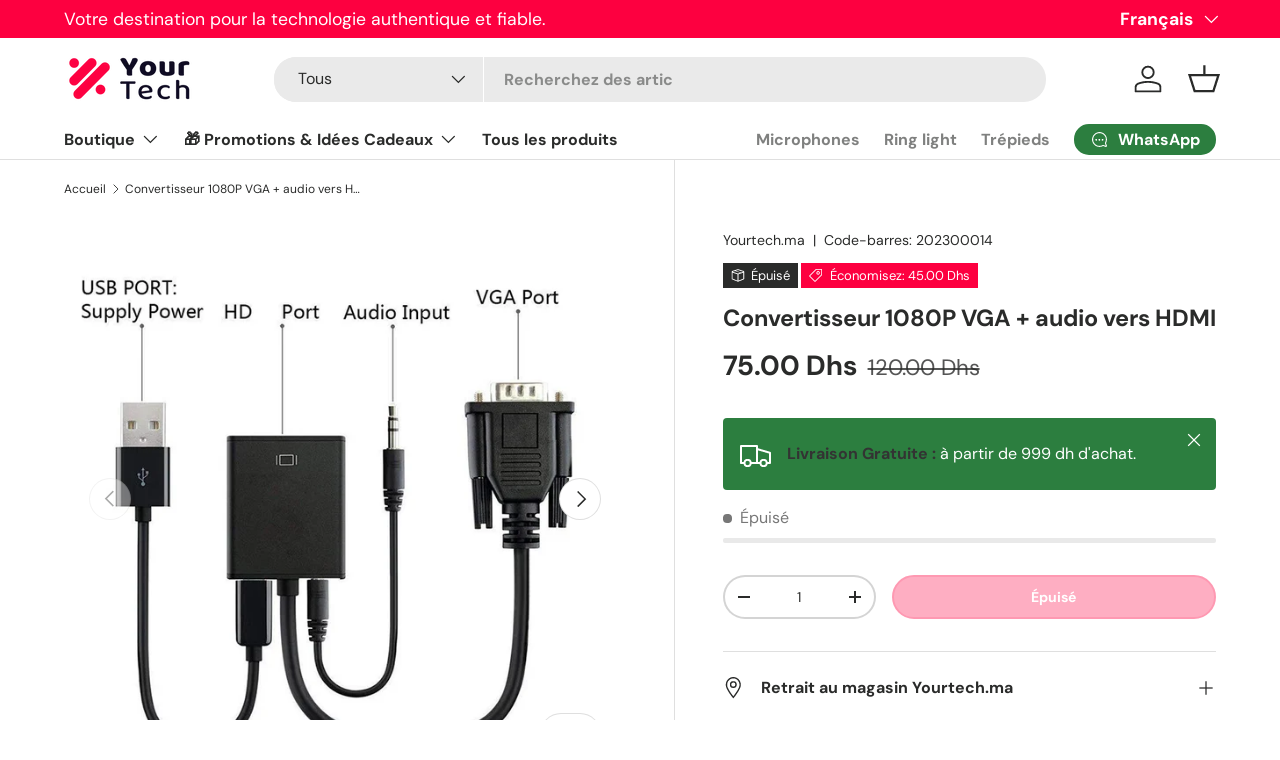

--- FILE ---
content_type: text/html; charset=utf-8
request_url: https://www.yourtech.ma/products/convertisseur-1080p-vga-audio-vers-hdmi
body_size: 32936
content:
<!doctype html>
<html class="no-js" lang="fr" dir="ltr">
<head><meta charset="utf-8">
<meta name="viewport" content="width=device-width,initial-scale=1">
<title>Convertisseur 1080P VGA + audio vers HDMI &ndash; Yourtech.ma</title><link rel="canonical" href="https://www.yourtech.ma/products/convertisseur-1080p-vga-audio-vers-hdmi"><link rel="icon" href="//www.yourtech.ma/cdn/shop/files/website_favicon-35.png?crop=center&height=48&v=1759144646&width=48" type="image/png">
  <link rel="apple-touch-icon" href="//www.yourtech.ma/cdn/shop/files/website_favicon-35.png?crop=center&height=180&v=1759144646&width=180"><meta name="description" content="• Nom du produit : convertisseur VGA vers HDMI• Type : analogique vers numérique• Longueur : 15 cm• Résolution : 1080P• Conversion : VGA+Audio vers HDMI•La couleur noire• Coque : plastique• Caractéristique : compatible HDCP Caractéristiques Modèle MT-H02Interfaces VGA + audio + États-UnisInterfacesHDMIFormat de sortie "><meta property="og:site_name" content="Yourtech.ma">
<meta property="og:url" content="https://www.yourtech.ma/products/convertisseur-1080p-vga-audio-vers-hdmi">
<meta property="og:title" content="Convertisseur 1080P VGA + audio vers HDMI">
<meta property="og:type" content="product">
<meta property="og:description" content="• Nom du produit : convertisseur VGA vers HDMI• Type : analogique vers numérique• Longueur : 15 cm• Résolution : 1080P• Conversion : VGA+Audio vers HDMI•La couleur noire• Coque : plastique• Caractéristique : compatible HDCP Caractéristiques Modèle MT-H02Interfaces VGA + audio + États-UnisInterfacesHDMIFormat de sortie "><meta property="og:image" content="http://www.yourtech.ma/cdn/shop/files/H2e6c8a2afed5442985f1832c934d7c37r.webp?crop=center&height=1200&v=1710327435&width=1200">
  <meta property="og:image:secure_url" content="https://www.yourtech.ma/cdn/shop/files/H2e6c8a2afed5442985f1832c934d7c37r.webp?crop=center&height=1200&v=1710327435&width=1200">
  <meta property="og:image:width" content="800">
  <meta property="og:image:height" content="800"><meta property="og:price:amount" content="75.00">
  <meta property="og:price:currency" content="MAD"><meta name="twitter:site" content="@yourtech_ma"><meta name="twitter:card" content="summary_large_image">
<meta name="twitter:title" content="Convertisseur 1080P VGA + audio vers HDMI">
<meta name="twitter:description" content="• Nom du produit : convertisseur VGA vers HDMI• Type : analogique vers numérique• Longueur : 15 cm• Résolution : 1080P• Conversion : VGA+Audio vers HDMI•La couleur noire• Coque : plastique• Caractéristique : compatible HDCP Caractéristiques Modèle MT-H02Interfaces VGA + audio + États-UnisInterfacesHDMIFormat de sortie ">
<link rel="preload" href="//www.yourtech.ma/cdn/shop/t/26/assets/main.css?v=117877229988737664671761157267" as="style"><style data-shopify>
@font-face {
  font-family: "DM Sans";
  font-weight: 400;
  font-style: normal;
  font-display: swap;
  src: url("//www.yourtech.ma/cdn/fonts/dm_sans/dmsans_n4.ec80bd4dd7e1a334c969c265873491ae56018d72.woff2") format("woff2"),
       url("//www.yourtech.ma/cdn/fonts/dm_sans/dmsans_n4.87bdd914d8a61247b911147ae68e754d695c58a6.woff") format("woff");
}
@font-face {
  font-family: "DM Sans";
  font-weight: 700;
  font-style: normal;
  font-display: swap;
  src: url("//www.yourtech.ma/cdn/fonts/dm_sans/dmsans_n7.97e21d81502002291ea1de8aefb79170c6946ce5.woff2") format("woff2"),
       url("//www.yourtech.ma/cdn/fonts/dm_sans/dmsans_n7.af5c214f5116410ca1d53a2090665620e78e2e1b.woff") format("woff");
}
@font-face {
  font-family: "DM Sans";
  font-weight: 400;
  font-style: italic;
  font-display: swap;
  src: url("//www.yourtech.ma/cdn/fonts/dm_sans/dmsans_i4.b8fe05e69ee95d5a53155c346957d8cbf5081c1a.woff2") format("woff2"),
       url("//www.yourtech.ma/cdn/fonts/dm_sans/dmsans_i4.403fe28ee2ea63e142575c0aa47684d65f8c23a0.woff") format("woff");
}
@font-face {
  font-family: "DM Sans";
  font-weight: 700;
  font-style: italic;
  font-display: swap;
  src: url("//www.yourtech.ma/cdn/fonts/dm_sans/dmsans_i7.52b57f7d7342eb7255084623d98ab83fd96e7f9b.woff2") format("woff2"),
       url("//www.yourtech.ma/cdn/fonts/dm_sans/dmsans_i7.d5e14ef18a1d4a8ce78a4187580b4eb1759c2eda.woff") format("woff");
}
@font-face {
  font-family: "DM Sans";
  font-weight: 700;
  font-style: normal;
  font-display: swap;
  src: url("//www.yourtech.ma/cdn/fonts/dm_sans/dmsans_n7.97e21d81502002291ea1de8aefb79170c6946ce5.woff2") format("woff2"),
       url("//www.yourtech.ma/cdn/fonts/dm_sans/dmsans_n7.af5c214f5116410ca1d53a2090665620e78e2e1b.woff") format("woff");
}
@font-face {
  font-family: "DM Sans";
  font-weight: 700;
  font-style: normal;
  font-display: swap;
  src: url("//www.yourtech.ma/cdn/fonts/dm_sans/dmsans_n7.97e21d81502002291ea1de8aefb79170c6946ce5.woff2") format("woff2"),
       url("//www.yourtech.ma/cdn/fonts/dm_sans/dmsans_n7.af5c214f5116410ca1d53a2090665620e78e2e1b.woff") format("woff");
}
:root {
      --bg-color: 255 255 255 / 1.0;
      --bg-color-og: 255 255 255 / 1.0;
      --heading-color: 42 43 42;
      --text-color: 42 43 42;
      --text-color-og: 42 43 42;
      --scrollbar-color: 42 43 42;
      --link-color: 42 43 42;
      --link-color-og: 42 43 42;
      --star-color: 255 159 28;--swatch-border-color-default: 212 213 212;
        --swatch-border-color-active: 149 149 149;
        --swatch-card-size: 24px;
        --swatch-variant-picker-size: 40px;--color-scheme-1-bg: 244 244 244 / 1.0;
      --color-scheme-1-grad: linear-gradient(180deg, rgba(244, 244, 244, 1), rgba(244, 244, 244, 1) 100%);
      --color-scheme-1-heading: 42 43 42;
      --color-scheme-1-text: 42 43 42;
      --color-scheme-1-btn-bg: 253 0 64;
      --color-scheme-1-btn-text: 255 255 255;
      --color-scheme-1-btn-bg-hover: 253 53 104;--color-scheme-2-bg: 42 43 42 / 1.0;
      --color-scheme-2-grad: linear-gradient(225deg, rgba(51, 59, 67, 0.88) 8%, rgba(41, 47, 54, 1) 56%, rgba(20, 20, 20, 1) 92%);
      --color-scheme-2-heading: 253 0 64;
      --color-scheme-2-text: 255 255 255;
      --color-scheme-2-btn-bg: 253 0 64;
      --color-scheme-2-btn-text: 255 255 255;
      --color-scheme-2-btn-bg-hover: 253 53 104;--color-scheme-3-bg: 253 0 64 / 1.0;
      --color-scheme-3-grad: linear-gradient(46deg, rgba(252, 75, 65, 1) 8%, rgba(234, 73, 0, 1) 32%, rgba(255, 88, 13, 0.88) 92%);
      --color-scheme-3-heading: 255 255 255;
      --color-scheme-3-text: 255 255 255;
      --color-scheme-3-btn-bg: 42 43 42;
      --color-scheme-3-btn-text: 255 255 255;
      --color-scheme-3-btn-bg-hover: 82 83 82;

      --drawer-bg-color: 255 255 255 / 1.0;
      --drawer-text-color: 42 43 42;

      --panel-bg-color: 244 244 244 / 1.0;
      --panel-heading-color: 42 43 42;
      --panel-text-color: 42 43 42;

      --in-stock-text-color: 44 126 63;
      --low-stock-text-color: 210 134 26;
      --very-low-stock-text-color: 180 12 28;
      --no-stock-text-color: 119 119 119;
      --no-stock-backordered-text-color: 119 119 119;

      --error-bg-color: 252 237 238;
      --error-text-color: 253 0 64;
      --success-bg-color: 232 246 234;
      --success-text-color: 44 126 63;
      --info-bg-color: 228 237 250;
      --info-text-color: 26 102 210;

      --heading-font-family: "DM Sans", sans-serif;
      --heading-font-style: normal;
      --heading-font-weight: 700;
      --heading-scale-start: 4;

      --navigation-font-family: "DM Sans", sans-serif;
      --navigation-font-style: normal;
      --navigation-font-weight: 700;--heading-text-transform: none;
--subheading-text-transform: none;
      --body-font-family: "DM Sans", sans-serif;
      --body-font-style: normal;
      --body-font-weight: 400;
      --body-font-size: 16;

      --section-gap: 48;
      --heading-gap: calc(8 * var(--space-unit));--grid-column-gap: 20px;--btn-bg-color: 253 0 64;
      --btn-bg-hover-color: 253 53 104;
      --btn-text-color: 255 255 255;
      --btn-bg-color-og: 253 0 64;
      --btn-text-color-og: 255 255 255;
      --btn-alt-bg-color: 255 255 255;
      --btn-alt-bg-alpha: 1.0;
      --btn-alt-text-color: 42 43 42;
      --btn-border-width: 2px;
      --btn-padding-y: 12px;

      
      --btn-border-radius: 28px;
      

      --btn-lg-border-radius: 50%;
      --btn-icon-border-radius: 50%;
      --input-with-btn-inner-radius: var(--btn-border-radius);

      --input-bg-color: 255 255 255 / 1.0;
      --input-text-color: 42 43 42;
      --input-border-width: 2px;
      --input-border-radius: 26px;
      --textarea-border-radius: 12px;
      --input-border-radius: 28px;
      --input-lg-border-radius: 34px;
      --input-bg-color-diff-3: #f7f7f7;
      --input-bg-color-diff-6: #f0f0f0;

      --modal-border-radius: 16px;
      --modal-overlay-color: 0 0 0;
      --modal-overlay-opacity: 0.4;
      --drawer-border-radius: 16px;
      --overlay-border-radius: 0px;

      --custom-label-bg-color: 13 44 84 / 1.0;
      --custom-label-text-color: 255 255 255 / 1.0;--sale-label-bg-color: 253 0 64 / 1.0;
      --sale-label-text-color: 255 255 255 / 1.0;--sold-out-label-bg-color: 42 43 42 / 1.0;
      --sold-out-label-text-color: 255 255 255 / 1.0;--new-label-bg-color: 44 126 63 / 1.0;
      --new-label-text-color: 255 255 255 / 1.0;--preorder-label-bg-color: 0 166 237 / 1.0;
      --preorder-label-text-color: 255 255 255 / 1.0;

      --collection-label-color: 0 126 18 / 1.0;

      --page-width: 1260px;
      --gutter-sm: 20px;
      --gutter-md: 32px;
      --gutter-lg: 64px;

      --payment-terms-bg-color: #ffffff;

      --coll-card-bg-color: #F9F9F9;
      --coll-card-border-color: #f2f2f2;

      --card-highlight-bg-color: #F9F9F9;
      --card-highlight-text-color: 85 85 85;
      --card-highlight-border-color: #E1E1E1;--card-bg-color: #ffffff;
      --card-text-color: 38 38 43;
      --card-border-color: #f2f2f2;
        
          --aos-animate-duration: 0.6s;
        

        
          --aos-min-width: 0;
        
      

      --reading-width: 48em;
    }

    @media (max-width: 769px) {
      :root {
        --reading-width: 36em;
      }
    }
  </style><link rel="stylesheet" href="//www.yourtech.ma/cdn/shop/t/26/assets/main.css?v=117877229988737664671761157267">
  <script src="//www.yourtech.ma/cdn/shop/t/26/assets/main.js?v=129661173363203103461761157267" defer="defer"></script><link rel="preload" href="//www.yourtech.ma/cdn/fonts/dm_sans/dmsans_n4.ec80bd4dd7e1a334c969c265873491ae56018d72.woff2" as="font" type="font/woff2" crossorigin fetchpriority="high"><link rel="preload" href="//www.yourtech.ma/cdn/fonts/dm_sans/dmsans_n7.97e21d81502002291ea1de8aefb79170c6946ce5.woff2" as="font" type="font/woff2" crossorigin fetchpriority="high"><script>window.performance && window.performance.mark && window.performance.mark('shopify.content_for_header.start');</script><meta name="google-site-verification" content="y4VLBfim6oHY14Gp1pKXfHqf9GEP2W0apVRdvaiGSfo">
<meta name="facebook-domain-verification" content="312t2quwdw7pkuyip01nktu2lwlloa">
<meta id="shopify-digital-wallet" name="shopify-digital-wallet" content="/62221320370/digital_wallets/dialog">
<link rel="alternate" hreflang="x-default" href="https://www.yourtech.ma/products/convertisseur-1080p-vga-audio-vers-hdmi">
<link rel="alternate" hreflang="ar" href="https://www.yourtech.ma/ar/products/convertisseur-1080p-vga-audio-vers-hdmi">
<link rel="alternate" type="application/json+oembed" href="https://www.yourtech.ma/products/convertisseur-1080p-vga-audio-vers-hdmi.oembed">
<script async="async" src="/checkouts/internal/preloads.js?locale=fr-MA"></script>
<script id="shopify-features" type="application/json">{"accessToken":"8e68dd272341b5bd7f3be9a1bd081371","betas":["rich-media-storefront-analytics"],"domain":"www.yourtech.ma","predictiveSearch":true,"shopId":62221320370,"locale":"fr"}</script>
<script>var Shopify = Shopify || {};
Shopify.shop = "1123a4.myshopify.com";
Shopify.locale = "fr";
Shopify.currency = {"active":"MAD","rate":"1.0"};
Shopify.country = "MA";
Shopify.theme = {"name":"Updated copy of Updated copy of Updated copy of...","id":149564293298,"schema_name":"Enterprise","schema_version":"2.0.1","theme_store_id":1657,"role":"main"};
Shopify.theme.handle = "null";
Shopify.theme.style = {"id":null,"handle":null};
Shopify.cdnHost = "www.yourtech.ma/cdn";
Shopify.routes = Shopify.routes || {};
Shopify.routes.root = "/";</script>
<script type="module">!function(o){(o.Shopify=o.Shopify||{}).modules=!0}(window);</script>
<script>!function(o){function n(){var o=[];function n(){o.push(Array.prototype.slice.apply(arguments))}return n.q=o,n}var t=o.Shopify=o.Shopify||{};t.loadFeatures=n(),t.autoloadFeatures=n()}(window);</script>
<script id="shop-js-analytics" type="application/json">{"pageType":"product"}</script>
<script defer="defer" async type="module" src="//www.yourtech.ma/cdn/shopifycloud/shop-js/modules/v2/client.init-shop-cart-sync_ChgkhDwU.fr.esm.js"></script>
<script defer="defer" async type="module" src="//www.yourtech.ma/cdn/shopifycloud/shop-js/modules/v2/chunk.common_BJcqwDuF.esm.js"></script>
<script type="module">
  await import("//www.yourtech.ma/cdn/shopifycloud/shop-js/modules/v2/client.init-shop-cart-sync_ChgkhDwU.fr.esm.js");
await import("//www.yourtech.ma/cdn/shopifycloud/shop-js/modules/v2/chunk.common_BJcqwDuF.esm.js");

  window.Shopify.SignInWithShop?.initShopCartSync?.({"fedCMEnabled":true,"windoidEnabled":true});

</script>
<script>(function() {
  var isLoaded = false;
  function asyncLoad() {
    if (isLoaded) return;
    isLoaded = true;
    var urls = ["\/\/cdn.shopify.com\/proxy\/e81938cbf42fe78c110199278f6b171982637e37a11e1bf5ff8785c1724829f9\/shopify-script-tags.s3.eu-west-1.amazonaws.com\/smartseo\/instantpage.js?shop=1123a4.myshopify.com\u0026sp-cache-control=cHVibGljLCBtYXgtYWdlPTkwMA","\/\/cdn.shopify.com\/proxy\/5b9d80db62a9a321385d8df0d4e782b142eb808bda1136b1aa1d177bf18501cf\/cdn.vstar.app\/static\/js\/thankyou.js?shop=1123a4.myshopify.com\u0026sp-cache-control=cHVibGljLCBtYXgtYWdlPTkwMA"];
    for (var i = 0; i < urls.length; i++) {
      var s = document.createElement('script');
      s.type = 'text/javascript';
      s.async = true;
      s.src = urls[i];
      var x = document.getElementsByTagName('script')[0];
      x.parentNode.insertBefore(s, x);
    }
  };
  if(window.attachEvent) {
    window.attachEvent('onload', asyncLoad);
  } else {
    window.addEventListener('load', asyncLoad, false);
  }
})();</script>
<script id="__st">var __st={"a":62221320370,"offset":3600,"reqid":"d1ef8a2b-ed50-4a9f-86c4-cfb30d06824e-1765163309","pageurl":"www.yourtech.ma\/products\/convertisseur-1080p-vga-audio-vers-hdmi","u":"d1cee6c83f54","p":"product","rtyp":"product","rid":7658839179442};</script>
<script>window.ShopifyPaypalV4VisibilityTracking = true;</script>
<script id="captcha-bootstrap">!function(){'use strict';const t='contact',e='account',n='new_comment',o=[[t,t],['blogs',n],['comments',n],[t,'customer']],c=[[e,'customer_login'],[e,'guest_login'],[e,'recover_customer_password'],[e,'create_customer']],r=t=>t.map((([t,e])=>`form[action*='/${t}']:not([data-nocaptcha='true']) input[name='form_type'][value='${e}']`)).join(','),a=t=>()=>t?[...document.querySelectorAll(t)].map((t=>t.form)):[];function s(){const t=[...o],e=r(t);return a(e)}const i='password',u='form_key',d=['recaptcha-v3-token','g-recaptcha-response','h-captcha-response',i],f=()=>{try{return window.sessionStorage}catch{return}},m='__shopify_v',_=t=>t.elements[u];function p(t,e,n=!1){try{const o=window.sessionStorage,c=JSON.parse(o.getItem(e)),{data:r}=function(t){const{data:e,action:n}=t;return t[m]||n?{data:e,action:n}:{data:t,action:n}}(c);for(const[e,n]of Object.entries(r))t.elements[e]&&(t.elements[e].value=n);n&&o.removeItem(e)}catch(o){console.error('form repopulation failed',{error:o})}}const l='form_type',E='cptcha';function T(t){t.dataset[E]=!0}const w=window,h=w.document,L='Shopify',v='ce_forms',y='captcha';let A=!1;((t,e)=>{const n=(g='f06e6c50-85a8-45c8-87d0-21a2b65856fe',I='https://cdn.shopify.com/shopifycloud/storefront-forms-hcaptcha/ce_storefront_forms_captcha_hcaptcha.v1.5.2.iife.js',D={infoText:'Protégé par hCaptcha',privacyText:'Confidentialité',termsText:'Conditions'},(t,e,n)=>{const o=w[L][v],c=o.bindForm;if(c)return c(t,g,e,D).then(n);var r;o.q.push([[t,g,e,D],n]),r=I,A||(h.body.append(Object.assign(h.createElement('script'),{id:'captcha-provider',async:!0,src:r})),A=!0)});var g,I,D;w[L]=w[L]||{},w[L][v]=w[L][v]||{},w[L][v].q=[],w[L][y]=w[L][y]||{},w[L][y].protect=function(t,e){n(t,void 0,e),T(t)},Object.freeze(w[L][y]),function(t,e,n,w,h,L){const[v,y,A,g]=function(t,e,n){const i=e?o:[],u=t?c:[],d=[...i,...u],f=r(d),m=r(i),_=r(d.filter((([t,e])=>n.includes(e))));return[a(f),a(m),a(_),s()]}(w,h,L),I=t=>{const e=t.target;return e instanceof HTMLFormElement?e:e&&e.form},D=t=>v().includes(t);t.addEventListener('submit',(t=>{const e=I(t);if(!e)return;const n=D(e)&&!e.dataset.hcaptchaBound&&!e.dataset.recaptchaBound,o=_(e),c=g().includes(e)&&(!o||!o.value);(n||c)&&t.preventDefault(),c&&!n&&(function(t){try{if(!f())return;!function(t){const e=f();if(!e)return;const n=_(t);if(!n)return;const o=n.value;o&&e.removeItem(o)}(t);const e=Array.from(Array(32),(()=>Math.random().toString(36)[2])).join('');!function(t,e){_(t)||t.append(Object.assign(document.createElement('input'),{type:'hidden',name:u})),t.elements[u].value=e}(t,e),function(t,e){const n=f();if(!n)return;const o=[...t.querySelectorAll(`input[type='${i}']`)].map((({name:t})=>t)),c=[...d,...o],r={};for(const[a,s]of new FormData(t).entries())c.includes(a)||(r[a]=s);n.setItem(e,JSON.stringify({[m]:1,action:t.action,data:r}))}(t,e)}catch(e){console.error('failed to persist form',e)}}(e),e.submit())}));const S=(t,e)=>{t&&!t.dataset[E]&&(n(t,e.some((e=>e===t))),T(t))};for(const o of['focusin','change'])t.addEventListener(o,(t=>{const e=I(t);D(e)&&S(e,y())}));const B=e.get('form_key'),M=e.get(l),P=B&&M;t.addEventListener('DOMContentLoaded',(()=>{const t=y();if(P)for(const e of t)e.elements[l].value===M&&p(e,B);[...new Set([...A(),...v().filter((t=>'true'===t.dataset.shopifyCaptcha))])].forEach((e=>S(e,t)))}))}(h,new URLSearchParams(w.location.search),n,t,e,['guest_login'])})(!0,!0)}();</script>
<script integrity="sha256-52AcMU7V7pcBOXWImdc/TAGTFKeNjmkeM1Pvks/DTgc=" data-source-attribution="shopify.loadfeatures" defer="defer" src="//www.yourtech.ma/cdn/shopifycloud/storefront/assets/storefront/load_feature-81c60534.js" crossorigin="anonymous"></script>
<script data-source-attribution="shopify.dynamic_checkout.dynamic.init">var Shopify=Shopify||{};Shopify.PaymentButton=Shopify.PaymentButton||{isStorefrontPortableWallets:!0,init:function(){window.Shopify.PaymentButton.init=function(){};var t=document.createElement("script");t.src="https://www.yourtech.ma/cdn/shopifycloud/portable-wallets/latest/portable-wallets.fr.js",t.type="module",document.head.appendChild(t)}};
</script>
<script data-source-attribution="shopify.dynamic_checkout.buyer_consent">
  function portableWalletsHideBuyerConsent(e){var t=document.getElementById("shopify-buyer-consent"),n=document.getElementById("shopify-subscription-policy-button");t&&n&&(t.classList.add("hidden"),t.setAttribute("aria-hidden","true"),n.removeEventListener("click",e))}function portableWalletsShowBuyerConsent(e){var t=document.getElementById("shopify-buyer-consent"),n=document.getElementById("shopify-subscription-policy-button");t&&n&&(t.classList.remove("hidden"),t.removeAttribute("aria-hidden"),n.addEventListener("click",e))}window.Shopify?.PaymentButton&&(window.Shopify.PaymentButton.hideBuyerConsent=portableWalletsHideBuyerConsent,window.Shopify.PaymentButton.showBuyerConsent=portableWalletsShowBuyerConsent);
</script>
<script data-source-attribution="shopify.dynamic_checkout.cart.bootstrap">document.addEventListener("DOMContentLoaded",(function(){function t(){return document.querySelector("shopify-accelerated-checkout-cart, shopify-accelerated-checkout")}if(t())Shopify.PaymentButton.init();else{new MutationObserver((function(e,n){t()&&(Shopify.PaymentButton.init(),n.disconnect())})).observe(document.body,{childList:!0,subtree:!0})}}));
</script>
<script id="sections-script" data-sections="header,footer" defer="defer" src="//www.yourtech.ma/cdn/shop/t/26/compiled_assets/scripts.js?3160"></script>
<script>window.performance && window.performance.mark && window.performance.mark('shopify.content_for_header.end');</script>
<script src="//www.yourtech.ma/cdn/shop/t/26/assets/blur-messages.js?v=98620774460636405321761157267" defer="defer"></script>
    <script src="//www.yourtech.ma/cdn/shop/t/26/assets/animate-on-scroll.js?v=15249566486942820451761157267" defer="defer"></script>
    <link rel="stylesheet" href="//www.yourtech.ma/cdn/shop/t/26/assets/animate-on-scroll.css?v=116194678796051782541761157267">
  

  <script>document.documentElement.className = document.documentElement.className.replace('no-js', 'js');</script><!-- CC Custom Head Start --><!-- CC Custom Head End --><!-- BEGIN app block: shopify://apps/uppromote-affiliate/blocks/core-script/64c32457-930d-4cb9-9641-e24c0d9cf1f4 --><!-- BEGIN app snippet: core-metafields-setting --><!--suppress ES6ConvertVarToLetConst -->
<script type="application/json" id="core-uppromote-settings">{"app_env":{"env":"production"},"message_bar_setting":{"referral_enable":0,"referral_content":"You're shopping with {affiliate_name}!","referral_font":"Poppins","referral_font_size":14,"referral_text_color":"#ffffff","referral_background_color":"#338FB1","not_referral_enable":0,"not_referral_content":"Enjoy your time.","not_referral_font":"Poppins","not_referral_font_size":14,"not_referral_text_color":"#ffffff","not_referral_background_color":"#338FB1"}}</script>
<script type="application/json" id="core-uppromote-cart">{"note":null,"attributes":{},"original_total_price":0,"total_price":0,"total_discount":0,"total_weight":0.0,"item_count":0,"items":[],"requires_shipping":false,"currency":"MAD","items_subtotal_price":0,"cart_level_discount_applications":[],"checkout_charge_amount":0}</script>
<script id="core-uppromote-quick-store-tracking-vars">
    function getDocumentContext(){const{href:a,hash:b,host:c,hostname:d,origin:e,pathname:f,port:g,protocol:h,search:i}=window.location,j=document.referrer,k=document.characterSet,l=document.title;return{location:{href:a,hash:b,host:c,hostname:d,origin:e,pathname:f,port:g,protocol:h,search:i},referrer:j||document.location.href,characterSet:k,title:l}}function getNavigatorContext(){const{language:a,cookieEnabled:b,languages:c,userAgent:d}=navigator;return{language:a,cookieEnabled:b,languages:c,userAgent:d}}function getWindowContext(){const{innerHeight:a,innerWidth:b,outerHeight:c,outerWidth:d,origin:e,screen:{height:j,width:k},screenX:f,screenY:g,scrollX:h,scrollY:i}=window;return{innerHeight:a,innerWidth:b,outerHeight:c,outerWidth:d,origin:e,screen:{screenHeight:j,screenWidth:k},screenX:f,screenY:g,scrollX:h,scrollY:i,location:getDocumentContext().location}}function getContext(){return{document:getDocumentContext(),navigator:getNavigatorContext(),window:getWindowContext()}}
    if (window.location.href.includes('?sca_ref=')) {
        localStorage.setItem('__up_lastViewedPageContext', JSON.stringify({
            context: getContext(),
            timestamp: new Date().toISOString(),
        }))
    }
</script>

<script id="core-uppromote-setting-booster">
    var UpPromoteCoreSettings = JSON.parse(document.getElementById('core-uppromote-settings').textContent)
    UpPromoteCoreSettings.currentCart = JSON.parse(document.getElementById('core-uppromote-cart')?.textContent || '{}')
    const idToClean = ['core-uppromote-settings', 'core-uppromote-cart', 'core-uppromote-setting-booster', 'core-uppromote-quick-store-tracking-vars']
    idToClean.forEach(id => {
        document.getElementById(id)?.remove()
    })
</script>
<!-- END app snippet -->


<!-- END app block --><script src="https://cdn.shopify.com/extensions/1f805629-c1d3-44c5-afa0-f2ef641295ef/booster-page-speed-optimizer-1/assets/speed-embed.js" type="text/javascript" defer="defer"></script>
<script src="https://cdn.shopify.com/extensions/019aa559-bb5f-716a-936d-273e477c5337/whatflow-57/assets/whatsapp_product_button.js" type="text/javascript" defer="defer"></script>
<link href="https://cdn.shopify.com/extensions/019aa559-bb5f-716a-936d-273e477c5337/whatflow-57/assets/whatsapp_product_button.css" rel="stylesheet" type="text/css" media="all">
<script src="https://cdn.shopify.com/extensions/019aec8c-5348-7e29-893e-fd25b59a2690/app-92/assets/core.min.js" type="text/javascript" defer="defer"></script>
<script src="https://cdn.shopify.com/extensions/019aa559-bb5f-716a-936d-273e477c5337/whatflow-57/assets/whatsapp_chat_button.js" type="text/javascript" defer="defer"></script>
<link href="https://cdn.shopify.com/extensions/019aa559-bb5f-716a-936d-273e477c5337/whatflow-57/assets/whatsapp_chat_button.css" rel="stylesheet" type="text/css" media="all">
<link href="https://monorail-edge.shopifysvc.com" rel="dns-prefetch">
<script>(function(){if ("sendBeacon" in navigator && "performance" in window) {try {var session_token_from_headers = performance.getEntriesByType('navigation')[0].serverTiming.find(x => x.name == '_s').description;} catch {var session_token_from_headers = undefined;}var session_cookie_matches = document.cookie.match(/_shopify_s=([^;]*)/);var session_token_from_cookie = session_cookie_matches && session_cookie_matches.length === 2 ? session_cookie_matches[1] : "";var session_token = session_token_from_headers || session_token_from_cookie || "";function handle_abandonment_event(e) {var entries = performance.getEntries().filter(function(entry) {return /monorail-edge.shopifysvc.com/.test(entry.name);});if (!window.abandonment_tracked && entries.length === 0) {window.abandonment_tracked = true;var currentMs = Date.now();var navigation_start = performance.timing.navigationStart;var payload = {shop_id: 62221320370,url: window.location.href,navigation_start,duration: currentMs - navigation_start,session_token,page_type: "product"};window.navigator.sendBeacon("https://monorail-edge.shopifysvc.com/v1/produce", JSON.stringify({schema_id: "online_store_buyer_site_abandonment/1.1",payload: payload,metadata: {event_created_at_ms: currentMs,event_sent_at_ms: currentMs}}));}}window.addEventListener('pagehide', handle_abandonment_event);}}());</script>
<script id="web-pixels-manager-setup">(function e(e,d,r,n,o){if(void 0===o&&(o={}),!Boolean(null===(a=null===(i=window.Shopify)||void 0===i?void 0:i.analytics)||void 0===a?void 0:a.replayQueue)){var i,a;window.Shopify=window.Shopify||{};var t=window.Shopify;t.analytics=t.analytics||{};var s=t.analytics;s.replayQueue=[],s.publish=function(e,d,r){return s.replayQueue.push([e,d,r]),!0};try{self.performance.mark("wpm:start")}catch(e){}var l=function(){var e={modern:/Edge?\/(1{2}[4-9]|1[2-9]\d|[2-9]\d{2}|\d{4,})\.\d+(\.\d+|)|Firefox\/(1{2}[4-9]|1[2-9]\d|[2-9]\d{2}|\d{4,})\.\d+(\.\d+|)|Chrom(ium|e)\/(9{2}|\d{3,})\.\d+(\.\d+|)|(Maci|X1{2}).+ Version\/(15\.\d+|(1[6-9]|[2-9]\d|\d{3,})\.\d+)([,.]\d+|)( \(\w+\)|)( Mobile\/\w+|) Safari\/|Chrome.+OPR\/(9{2}|\d{3,})\.\d+\.\d+|(CPU[ +]OS|iPhone[ +]OS|CPU[ +]iPhone|CPU IPhone OS|CPU iPad OS)[ +]+(15[._]\d+|(1[6-9]|[2-9]\d|\d{3,})[._]\d+)([._]\d+|)|Android:?[ /-](13[3-9]|1[4-9]\d|[2-9]\d{2}|\d{4,})(\.\d+|)(\.\d+|)|Android.+Firefox\/(13[5-9]|1[4-9]\d|[2-9]\d{2}|\d{4,})\.\d+(\.\d+|)|Android.+Chrom(ium|e)\/(13[3-9]|1[4-9]\d|[2-9]\d{2}|\d{4,})\.\d+(\.\d+|)|SamsungBrowser\/([2-9]\d|\d{3,})\.\d+/,legacy:/Edge?\/(1[6-9]|[2-9]\d|\d{3,})\.\d+(\.\d+|)|Firefox\/(5[4-9]|[6-9]\d|\d{3,})\.\d+(\.\d+|)|Chrom(ium|e)\/(5[1-9]|[6-9]\d|\d{3,})\.\d+(\.\d+|)([\d.]+$|.*Safari\/(?![\d.]+ Edge\/[\d.]+$))|(Maci|X1{2}).+ Version\/(10\.\d+|(1[1-9]|[2-9]\d|\d{3,})\.\d+)([,.]\d+|)( \(\w+\)|)( Mobile\/\w+|) Safari\/|Chrome.+OPR\/(3[89]|[4-9]\d|\d{3,})\.\d+\.\d+|(CPU[ +]OS|iPhone[ +]OS|CPU[ +]iPhone|CPU IPhone OS|CPU iPad OS)[ +]+(10[._]\d+|(1[1-9]|[2-9]\d|\d{3,})[._]\d+)([._]\d+|)|Android:?[ /-](13[3-9]|1[4-9]\d|[2-9]\d{2}|\d{4,})(\.\d+|)(\.\d+|)|Mobile Safari.+OPR\/([89]\d|\d{3,})\.\d+\.\d+|Android.+Firefox\/(13[5-9]|1[4-9]\d|[2-9]\d{2}|\d{4,})\.\d+(\.\d+|)|Android.+Chrom(ium|e)\/(13[3-9]|1[4-9]\d|[2-9]\d{2}|\d{4,})\.\d+(\.\d+|)|Android.+(UC? ?Browser|UCWEB|U3)[ /]?(15\.([5-9]|\d{2,})|(1[6-9]|[2-9]\d|\d{3,})\.\d+)\.\d+|SamsungBrowser\/(5\.\d+|([6-9]|\d{2,})\.\d+)|Android.+MQ{2}Browser\/(14(\.(9|\d{2,})|)|(1[5-9]|[2-9]\d|\d{3,})(\.\d+|))(\.\d+|)|K[Aa][Ii]OS\/(3\.\d+|([4-9]|\d{2,})\.\d+)(\.\d+|)/},d=e.modern,r=e.legacy,n=navigator.userAgent;return n.match(d)?"modern":n.match(r)?"legacy":"unknown"}(),u="modern"===l?"modern":"legacy",c=(null!=n?n:{modern:"",legacy:""})[u],f=function(e){return[e.baseUrl,"/wpm","/b",e.hashVersion,"modern"===e.buildTarget?"m":"l",".js"].join("")}({baseUrl:d,hashVersion:r,buildTarget:u}),m=function(e){var d=e.version,r=e.bundleTarget,n=e.surface,o=e.pageUrl,i=e.monorailEndpoint;return{emit:function(e){var a=e.status,t=e.errorMsg,s=(new Date).getTime(),l=JSON.stringify({metadata:{event_sent_at_ms:s},events:[{schema_id:"web_pixels_manager_load/3.1",payload:{version:d,bundle_target:r,page_url:o,status:a,surface:n,error_msg:t},metadata:{event_created_at_ms:s}}]});if(!i)return console&&console.warn&&console.warn("[Web Pixels Manager] No Monorail endpoint provided, skipping logging."),!1;try{return self.navigator.sendBeacon.bind(self.navigator)(i,l)}catch(e){}var u=new XMLHttpRequest;try{return u.open("POST",i,!0),u.setRequestHeader("Content-Type","text/plain"),u.send(l),!0}catch(e){return console&&console.warn&&console.warn("[Web Pixels Manager] Got an unhandled error while logging to Monorail."),!1}}}}({version:r,bundleTarget:l,surface:e.surface,pageUrl:self.location.href,monorailEndpoint:e.monorailEndpoint});try{o.browserTarget=l,function(e){var d=e.src,r=e.async,n=void 0===r||r,o=e.onload,i=e.onerror,a=e.sri,t=e.scriptDataAttributes,s=void 0===t?{}:t,l=document.createElement("script"),u=document.querySelector("head"),c=document.querySelector("body");if(l.async=n,l.src=d,a&&(l.integrity=a,l.crossOrigin="anonymous"),s)for(var f in s)if(Object.prototype.hasOwnProperty.call(s,f))try{l.dataset[f]=s[f]}catch(e){}if(o&&l.addEventListener("load",o),i&&l.addEventListener("error",i),u)u.appendChild(l);else{if(!c)throw new Error("Did not find a head or body element to append the script");c.appendChild(l)}}({src:f,async:!0,onload:function(){if(!function(){var e,d;return Boolean(null===(d=null===(e=window.Shopify)||void 0===e?void 0:e.analytics)||void 0===d?void 0:d.initialized)}()){var d=window.webPixelsManager.init(e)||void 0;if(d){var r=window.Shopify.analytics;r.replayQueue.forEach((function(e){var r=e[0],n=e[1],o=e[2];d.publishCustomEvent(r,n,o)})),r.replayQueue=[],r.publish=d.publishCustomEvent,r.visitor=d.visitor,r.initialized=!0}}},onerror:function(){return m.emit({status:"failed",errorMsg:"".concat(f," has failed to load")})},sri:function(e){var d=/^sha384-[A-Za-z0-9+/=]+$/;return"string"==typeof e&&d.test(e)}(c)?c:"",scriptDataAttributes:o}),m.emit({status:"loading"})}catch(e){m.emit({status:"failed",errorMsg:(null==e?void 0:e.message)||"Unknown error"})}}})({shopId: 62221320370,storefrontBaseUrl: "https://www.yourtech.ma",extensionsBaseUrl: "https://extensions.shopifycdn.com/cdn/shopifycloud/web-pixels-manager",monorailEndpoint: "https://monorail-edge.shopifysvc.com/unstable/produce_batch",surface: "storefront-renderer",enabledBetaFlags: ["2dca8a86"],webPixelsConfigList: [{"id":"1553236146","configuration":"{\"pixelCode\":\"D3EMNBBC77UBO57OVML0\"}","eventPayloadVersion":"v1","runtimeContext":"STRICT","scriptVersion":"22e92c2ad45662f435e4801458fb78cc","type":"APP","apiClientId":4383523,"privacyPurposes":["ANALYTICS","MARKETING","SALE_OF_DATA"],"dataSharingAdjustments":{"protectedCustomerApprovalScopes":["read_customer_address","read_customer_email","read_customer_name","read_customer_personal_data","read_customer_phone"]}},{"id":"996147378","configuration":"{\"pixel_id\":\"1764241587274501\",\"pixel_type\":\"facebook_pixel\"}","eventPayloadVersion":"v1","runtimeContext":"OPEN","scriptVersion":"ca16bc87fe92b6042fbaa3acc2fbdaa6","type":"APP","apiClientId":2329312,"privacyPurposes":["ANALYTICS","MARKETING","SALE_OF_DATA"],"dataSharingAdjustments":{"protectedCustomerApprovalScopes":["read_customer_address","read_customer_email","read_customer_name","read_customer_personal_data","read_customer_phone"]}},{"id":"812384434","configuration":"{\"shopId\": \"62221320370\", \"domain\": \"https:\/\/api.trustoo.io\/\"}","eventPayloadVersion":"v1","runtimeContext":"STRICT","scriptVersion":"ba09fa9fe3be54bc43d59b10cafc99bb","type":"APP","apiClientId":6212459,"privacyPurposes":["ANALYTICS","SALE_OF_DATA"],"dataSharingAdjustments":{"protectedCustomerApprovalScopes":["read_customer_address","read_customer_email","read_customer_name","read_customer_personal_data","read_customer_phone"]}},{"id":"493617330","configuration":"{\"config\":\"{\\\"pixel_id\\\":\\\"G-63DJ3CC8RD\\\",\\\"google_tag_ids\\\":[\\\"G-63DJ3CC8RD\\\",\\\"AW-959125700\\\",\\\"GT-P35J9ZL\\\"],\\\"target_country\\\":\\\"MA\\\",\\\"gtag_events\\\":[{\\\"type\\\":\\\"search\\\",\\\"action_label\\\":[\\\"G-63DJ3CC8RD\\\",\\\"AW-959125700\\\/DI1ZCP6SuqIYEMSxrMkD\\\"]},{\\\"type\\\":\\\"begin_checkout\\\",\\\"action_label\\\":[\\\"G-63DJ3CC8RD\\\",\\\"AW-959125700\\\/-o1CCISTuqIYEMSxrMkD\\\"]},{\\\"type\\\":\\\"view_item\\\",\\\"action_label\\\":[\\\"G-63DJ3CC8RD\\\",\\\"AW-959125700\\\/I1q0CPuSuqIYEMSxrMkD\\\",\\\"MC-K4P7QDYW4Q\\\"]},{\\\"type\\\":\\\"purchase\\\",\\\"action_label\\\":[\\\"G-63DJ3CC8RD\\\",\\\"AW-959125700\\\/VwW6CJKPuqIYEMSxrMkD\\\",\\\"MC-K4P7QDYW4Q\\\"]},{\\\"type\\\":\\\"page_view\\\",\\\"action_label\\\":[\\\"G-63DJ3CC8RD\\\",\\\"AW-959125700\\\/URsECJWPuqIYEMSxrMkD\\\",\\\"MC-K4P7QDYW4Q\\\"]},{\\\"type\\\":\\\"add_payment_info\\\",\\\"action_label\\\":[\\\"G-63DJ3CC8RD\\\",\\\"AW-959125700\\\/1jSICIeTuqIYEMSxrMkD\\\"]},{\\\"type\\\":\\\"add_to_cart\\\",\\\"action_label\\\":[\\\"G-63DJ3CC8RD\\\",\\\"AW-959125700\\\/ekBZCIGTuqIYEMSxrMkD\\\"]}],\\\"enable_monitoring_mode\\\":false}\"}","eventPayloadVersion":"v1","runtimeContext":"OPEN","scriptVersion":"b2a88bafab3e21179ed38636efcd8a93","type":"APP","apiClientId":1780363,"privacyPurposes":[],"dataSharingAdjustments":{"protectedCustomerApprovalScopes":["read_customer_address","read_customer_email","read_customer_name","read_customer_personal_data","read_customer_phone"]}},{"id":"434241714","configuration":"{\"shopId\":\"74899\",\"env\":\"production\",\"metaData\":\"[]\"}","eventPayloadVersion":"v1","runtimeContext":"STRICT","scriptVersion":"8d66693467ae22fde77e6492bbd9d17a","type":"APP","apiClientId":2773553,"privacyPurposes":[],"dataSharingAdjustments":{"protectedCustomerApprovalScopes":["read_customer_address","read_customer_email","read_customer_name","read_customer_personal_data","read_customer_phone"]}},{"id":"shopify-app-pixel","configuration":"{}","eventPayloadVersion":"v1","runtimeContext":"STRICT","scriptVersion":"0450","apiClientId":"shopify-pixel","type":"APP","privacyPurposes":["ANALYTICS","MARKETING"]},{"id":"shopify-custom-pixel","eventPayloadVersion":"v1","runtimeContext":"LAX","scriptVersion":"0450","apiClientId":"shopify-pixel","type":"CUSTOM","privacyPurposes":["ANALYTICS","MARKETING"]}],isMerchantRequest: false,initData: {"shop":{"name":"Yourtech.ma","paymentSettings":{"currencyCode":"MAD"},"myshopifyDomain":"1123a4.myshopify.com","countryCode":"MA","storefrontUrl":"https:\/\/www.yourtech.ma"},"customer":null,"cart":null,"checkout":null,"productVariants":[{"price":{"amount":75.0,"currencyCode":"MAD"},"product":{"title":"Convertisseur 1080P VGA + audio vers HDMI","vendor":"Yourtech.ma","id":"7658839179442","untranslatedTitle":"Convertisseur 1080P VGA + audio vers HDMI","url":"\/products\/convertisseur-1080p-vga-audio-vers-hdmi","type":""},"id":"43008549716146","image":{"src":"\/\/www.yourtech.ma\/cdn\/shop\/files\/H2e6c8a2afed5442985f1832c934d7c37r.webp?v=1710327435"},"sku":"","title":"Default Title","untranslatedTitle":"Default Title"}],"purchasingCompany":null},},"https://www.yourtech.ma/cdn","ae1676cfwd2530674p4253c800m34e853cb",{"modern":"","legacy":""},{"shopId":"62221320370","storefrontBaseUrl":"https:\/\/www.yourtech.ma","extensionBaseUrl":"https:\/\/extensions.shopifycdn.com\/cdn\/shopifycloud\/web-pixels-manager","surface":"storefront-renderer","enabledBetaFlags":"[\"2dca8a86\"]","isMerchantRequest":"false","hashVersion":"ae1676cfwd2530674p4253c800m34e853cb","publish":"custom","events":"[[\"page_viewed\",{}],[\"product_viewed\",{\"productVariant\":{\"price\":{\"amount\":75.0,\"currencyCode\":\"MAD\"},\"product\":{\"title\":\"Convertisseur 1080P VGA + audio vers HDMI\",\"vendor\":\"Yourtech.ma\",\"id\":\"7658839179442\",\"untranslatedTitle\":\"Convertisseur 1080P VGA + audio vers HDMI\",\"url\":\"\/products\/convertisseur-1080p-vga-audio-vers-hdmi\",\"type\":\"\"},\"id\":\"43008549716146\",\"image\":{\"src\":\"\/\/www.yourtech.ma\/cdn\/shop\/files\/H2e6c8a2afed5442985f1832c934d7c37r.webp?v=1710327435\"},\"sku\":\"\",\"title\":\"Default Title\",\"untranslatedTitle\":\"Default Title\"}}]]"});</script><script>
  window.ShopifyAnalytics = window.ShopifyAnalytics || {};
  window.ShopifyAnalytics.meta = window.ShopifyAnalytics.meta || {};
  window.ShopifyAnalytics.meta.currency = 'MAD';
  var meta = {"product":{"id":7658839179442,"gid":"gid:\/\/shopify\/Product\/7658839179442","vendor":"Yourtech.ma","type":"","variants":[{"id":43008549716146,"price":7500,"name":"Convertisseur 1080P VGA + audio vers HDMI","public_title":null,"sku":""}],"remote":false},"page":{"pageType":"product","resourceType":"product","resourceId":7658839179442}};
  for (var attr in meta) {
    window.ShopifyAnalytics.meta[attr] = meta[attr];
  }
</script>
<script class="analytics">
  (function () {
    var customDocumentWrite = function(content) {
      var jquery = null;

      if (window.jQuery) {
        jquery = window.jQuery;
      } else if (window.Checkout && window.Checkout.$) {
        jquery = window.Checkout.$;
      }

      if (jquery) {
        jquery('body').append(content);
      }
    };

    var hasLoggedConversion = function(token) {
      if (token) {
        return document.cookie.indexOf('loggedConversion=' + token) !== -1;
      }
      return false;
    }

    var setCookieIfConversion = function(token) {
      if (token) {
        var twoMonthsFromNow = new Date(Date.now());
        twoMonthsFromNow.setMonth(twoMonthsFromNow.getMonth() + 2);

        document.cookie = 'loggedConversion=' + token + '; expires=' + twoMonthsFromNow;
      }
    }

    var trekkie = window.ShopifyAnalytics.lib = window.trekkie = window.trekkie || [];
    if (trekkie.integrations) {
      return;
    }
    trekkie.methods = [
      'identify',
      'page',
      'ready',
      'track',
      'trackForm',
      'trackLink'
    ];
    trekkie.factory = function(method) {
      return function() {
        var args = Array.prototype.slice.call(arguments);
        args.unshift(method);
        trekkie.push(args);
        return trekkie;
      };
    };
    for (var i = 0; i < trekkie.methods.length; i++) {
      var key = trekkie.methods[i];
      trekkie[key] = trekkie.factory(key);
    }
    trekkie.load = function(config) {
      trekkie.config = config || {};
      trekkie.config.initialDocumentCookie = document.cookie;
      var first = document.getElementsByTagName('script')[0];
      var script = document.createElement('script');
      script.type = 'text/javascript';
      script.onerror = function(e) {
        var scriptFallback = document.createElement('script');
        scriptFallback.type = 'text/javascript';
        scriptFallback.onerror = function(error) {
                var Monorail = {
      produce: function produce(monorailDomain, schemaId, payload) {
        var currentMs = new Date().getTime();
        var event = {
          schema_id: schemaId,
          payload: payload,
          metadata: {
            event_created_at_ms: currentMs,
            event_sent_at_ms: currentMs
          }
        };
        return Monorail.sendRequest("https://" + monorailDomain + "/v1/produce", JSON.stringify(event));
      },
      sendRequest: function sendRequest(endpointUrl, payload) {
        // Try the sendBeacon API
        if (window && window.navigator && typeof window.navigator.sendBeacon === 'function' && typeof window.Blob === 'function' && !Monorail.isIos12()) {
          var blobData = new window.Blob([payload], {
            type: 'text/plain'
          });

          if (window.navigator.sendBeacon(endpointUrl, blobData)) {
            return true;
          } // sendBeacon was not successful

        } // XHR beacon

        var xhr = new XMLHttpRequest();

        try {
          xhr.open('POST', endpointUrl);
          xhr.setRequestHeader('Content-Type', 'text/plain');
          xhr.send(payload);
        } catch (e) {
          console.log(e);
        }

        return false;
      },
      isIos12: function isIos12() {
        return window.navigator.userAgent.lastIndexOf('iPhone; CPU iPhone OS 12_') !== -1 || window.navigator.userAgent.lastIndexOf('iPad; CPU OS 12_') !== -1;
      }
    };
    Monorail.produce('monorail-edge.shopifysvc.com',
      'trekkie_storefront_load_errors/1.1',
      {shop_id: 62221320370,
      theme_id: 149564293298,
      app_name: "storefront",
      context_url: window.location.href,
      source_url: "//www.yourtech.ma/cdn/s/trekkie.storefront.94e7babdf2ec3663c2b14be7d5a3b25b9303ebb0.min.js"});

        };
        scriptFallback.async = true;
        scriptFallback.src = '//www.yourtech.ma/cdn/s/trekkie.storefront.94e7babdf2ec3663c2b14be7d5a3b25b9303ebb0.min.js';
        first.parentNode.insertBefore(scriptFallback, first);
      };
      script.async = true;
      script.src = '//www.yourtech.ma/cdn/s/trekkie.storefront.94e7babdf2ec3663c2b14be7d5a3b25b9303ebb0.min.js';
      first.parentNode.insertBefore(script, first);
    };
    trekkie.load(
      {"Trekkie":{"appName":"storefront","development":false,"defaultAttributes":{"shopId":62221320370,"isMerchantRequest":null,"themeId":149564293298,"themeCityHash":"137945791662664536","contentLanguage":"fr","currency":"MAD","eventMetadataId":"14c5dbcc-0a95-407b-a3d4-d1124212ab28"},"isServerSideCookieWritingEnabled":true,"monorailRegion":"shop_domain","enabledBetaFlags":["f0df213a"]},"Session Attribution":{},"S2S":{"facebookCapiEnabled":true,"source":"trekkie-storefront-renderer","apiClientId":580111}}
    );

    var loaded = false;
    trekkie.ready(function() {
      if (loaded) return;
      loaded = true;

      window.ShopifyAnalytics.lib = window.trekkie;

      var originalDocumentWrite = document.write;
      document.write = customDocumentWrite;
      try { window.ShopifyAnalytics.merchantGoogleAnalytics.call(this); } catch(error) {};
      document.write = originalDocumentWrite;

      window.ShopifyAnalytics.lib.page(null,{"pageType":"product","resourceType":"product","resourceId":7658839179442,"shopifyEmitted":true});

      var match = window.location.pathname.match(/checkouts\/(.+)\/(thank_you|post_purchase)/)
      var token = match? match[1]: undefined;
      if (!hasLoggedConversion(token)) {
        setCookieIfConversion(token);
        window.ShopifyAnalytics.lib.track("Viewed Product",{"currency":"MAD","variantId":43008549716146,"productId":7658839179442,"productGid":"gid:\/\/shopify\/Product\/7658839179442","name":"Convertisseur 1080P VGA + audio vers HDMI","price":"75.00","sku":"","brand":"Yourtech.ma","variant":null,"category":"","nonInteraction":true,"remote":false},undefined,undefined,{"shopifyEmitted":true});
      window.ShopifyAnalytics.lib.track("monorail:\/\/trekkie_storefront_viewed_product\/1.1",{"currency":"MAD","variantId":43008549716146,"productId":7658839179442,"productGid":"gid:\/\/shopify\/Product\/7658839179442","name":"Convertisseur 1080P VGA + audio vers HDMI","price":"75.00","sku":"","brand":"Yourtech.ma","variant":null,"category":"","nonInteraction":true,"remote":false,"referer":"https:\/\/www.yourtech.ma\/products\/convertisseur-1080p-vga-audio-vers-hdmi"});
      }
    });


        var eventsListenerScript = document.createElement('script');
        eventsListenerScript.async = true;
        eventsListenerScript.src = "//www.yourtech.ma/cdn/shopifycloud/storefront/assets/shop_events_listener-3da45d37.js";
        document.getElementsByTagName('head')[0].appendChild(eventsListenerScript);

})();</script>
  <script>
  if (!window.ga || (window.ga && typeof window.ga !== 'function')) {
    window.ga = function ga() {
      (window.ga.q = window.ga.q || []).push(arguments);
      if (window.Shopify && window.Shopify.analytics && typeof window.Shopify.analytics.publish === 'function') {
        window.Shopify.analytics.publish("ga_stub_called", {}, {sendTo: "google_osp_migration"});
      }
      console.error("Shopify's Google Analytics stub called with:", Array.from(arguments), "\nSee https://help.shopify.com/manual/promoting-marketing/pixels/pixel-migration#google for more information.");
    };
    if (window.Shopify && window.Shopify.analytics && typeof window.Shopify.analytics.publish === 'function') {
      window.Shopify.analytics.publish("ga_stub_initialized", {}, {sendTo: "google_osp_migration"});
    }
  }
</script>
<script
  defer
  src="https://www.yourtech.ma/cdn/shopifycloud/perf-kit/shopify-perf-kit-2.1.2.min.js"
  data-application="storefront-renderer"
  data-shop-id="62221320370"
  data-render-region="gcp-us-central1"
  data-page-type="product"
  data-theme-instance-id="149564293298"
  data-theme-name="Enterprise"
  data-theme-version="2.0.1"
  data-monorail-region="shop_domain"
  data-resource-timing-sampling-rate="10"
  data-shs="true"
  data-shs-beacon="true"
  data-shs-export-with-fetch="true"
  data-shs-logs-sample-rate="1"
></script>
</head>

<body class="cc-animate-enabled">
  <a class="skip-link btn btn--primary visually-hidden" href="#main-content" data-ce-role="skip">Aller au contenu</a><!-- BEGIN sections: header-group -->
<div id="shopify-section-sections--19583466274994__announcement" class="shopify-section shopify-section-group-header-group cc-announcement">
<link href="//www.yourtech.ma/cdn/shop/t/26/assets/announcement.css?v=169968151525395839581761157267" rel="stylesheet" type="text/css" media="all" />
  <script src="//www.yourtech.ma/cdn/shop/t/26/assets/announcement.js?v=123267429028003703111761157267" defer="defer"></script><style data-shopify>.announcement {
      --announcement-text-color: 255 255 255;
      background-color: #fd0040;
    }</style><script src="//www.yourtech.ma/cdn/shop/t/26/assets/custom-select.js?v=173148981874697908181761157267" defer="defer"></script><announcement-bar class="announcement block text-body-large" data-slide-delay="5000">
    <div class="container">
      <div class="flex">
        <div class="announcement__col--left announcement__col--align-left announcement__slider" aria-roledescription="carousel" aria-live="off"><div class="announcement__text flex items-center m-0"  aria-roledescription="slide">
              <div class="rte"><p>Votre destination pour la technologie authentique et fiable.</p></div>
            </div><div class="announcement__text flex items-center m-0"  aria-roledescription="slide">
              <div class="rte"><p>Livraison rapide partout au Maroc – Qualité garantie !</p></div>
            </div><div class="announcement__text flex items-center m-0"  aria-roledescription="slide">
              <div class="rte"><p>Satisfait ou remboursé – Faites vos achats en toute confiance !</p></div>
            </div></div>

        
          <div class="announcement__col--right hidden md:flex md:items-center"><div class="announcement__localization">
                <form method="post" action="/localization" id="nav-localization" accept-charset="UTF-8" class="form localization no-js-hidden" enctype="multipart/form-data"><input type="hidden" name="form_type" value="localization" /><input type="hidden" name="utf8" value="✓" /><input type="hidden" name="_method" value="put" /><input type="hidden" name="return_to" value="/products/convertisseur-1080p-vga-audio-vers-hdmi" /><div class="localization__grid"><div class="localization__selector">
        <input type="hidden" name="locale_code" value="fr">
<custom-select id="nav-localization-language"><label class="label visually-hidden no-js-hidden" for="nav-localization-language-button">Langue</label><div class="custom-select relative w-full no-js-hidden"><button class="custom-select__btn input items-center" type="button"
            aria-expanded="false" aria-haspopup="listbox" id="nav-localization-language-button">
      <span class="text-start">Français</span>
      <svg width="20" height="20" viewBox="0 0 24 24" class="icon" role="presentation" focusable="false" aria-hidden="true">
        <path d="M20 8.5 12.5 16 5 8.5" stroke="currentColor" stroke-width="1.5" fill="none"/>
      </svg>
    </button>
    <ul class="custom-select__listbox absolute invisible" role="listbox" tabindex="-1"
        aria-hidden="true" hidden aria-activedescendant="nav-localization-language-opt-0"><li class="custom-select__option flex items-center js-option" id="nav-localization-language-opt-0" role="option"
            data-value="fr"
            data-value-id=""

 aria-selected="true">
          <span class="pointer-events-none">Français</span>
        </li><li class="custom-select__option flex items-center js-option" id="nav-localization-language-opt-1" role="option"
            data-value="ar"
            data-value-id=""

>
          <span class="pointer-events-none">العربية</span>
        </li></ul>
  </div></custom-select></div></div><script>
      customElements.whenDefined('custom-select').then(() => {
        if (!customElements.get('country-selector')) {
          class CountrySelector extends customElements.get('custom-select') {
            constructor() {
              super();
              this.loaded = false;
            }

            async showListbox() {
              if (this.loaded) {
                super.showListbox();
                return;
              }

              this.button.classList.add('is-loading');
              this.button.setAttribute('aria-disabled', 'true');

              try {
                const response = await fetch('?section_id=country-selector');
                if (!response.ok) throw new Error(response.status);

                const tmpl = document.createElement('template');
                tmpl.innerHTML = await response.text();

                const el = tmpl.content.querySelector('.custom-select__listbox');
                this.listbox.innerHTML = el.innerHTML;

                this.options = this.querySelectorAll('.custom-select__option');

                this.popular = this.querySelectorAll('[data-popular]');
                if (this.popular.length) {
                  this.popular[this.popular.length - 1].closest('.custom-select__option')
                    .classList.add('custom-select__option--visual-group-end');
                }

                this.selectedOption = this.querySelector('[aria-selected="true"]');
                if (!this.selectedOption) {
                  this.selectedOption = this.listbox.firstElementChild;
                }

                this.loaded = true;
              } catch {
                this.listbox.innerHTML = '<li>Erreur lors de la récupération des pays, veuillez réessayer.</li>';
              } finally {
                super.showListbox();
                this.button.classList.remove('is-loading');
                this.button.setAttribute('aria-disabled', 'false');
              }
            }

            setButtonWidth() {
              return;
            }
          }

          customElements.define('country-selector', CountrySelector);
        }
      });
    </script><script>
    document.getElementById('nav-localization').addEventListener('change', (evt) => {
      const input = evt.target.previousElementSibling;
      if (input && input.tagName === 'INPUT') {
        input.value = evt.detail.selectedValue;
        evt.currentTarget.submit();
      }
    });
  </script></form>
              </div></div></div>
    </div>
  </announcement-bar>
</div><div id="shopify-section-sections--19583466274994__header" class="shopify-section shopify-section-group-header-group cc-header">
<style data-shopify>.header {
  --bg-color: 255 255 255;
  --text-color: 42 43 42;
  --nav-bg-color: 255 255 255;
  --nav-text-color: 42 43 42;
  --nav-child-bg-color:  255 255 255;
  --nav-child-text-color: 42 43 42;
  --header-accent-color: 119 119 119;
  --search-bg-color: #eaeaea;
  
  
  }</style><store-header class="header bg-theme-bg text-theme-text has-motion"data-is-sticky="true"style="--header-transition-speed: 300ms">
  <header class="header__grid header__grid--left-logo container flex flex-wrap items-center">
    <div class="header__logo logo flex js-closes-menu"><a class="logo__link inline-block" href="/"><span class="flex" style="max-width: 130px;">
              <img srcset="//www.yourtech.ma/cdn/shop/files/Yourtech.png?v=1759144046&width=130, //www.yourtech.ma/cdn/shop/files/Yourtech.png?v=1759144046&width=260 2x" src="//www.yourtech.ma/cdn/shop/files/Yourtech.png?v=1759144046&width=260"
         style="object-position: 50.0% 50.0%" loading="eager"
         width="260"
         height="98"
         
         alt="Yourtech.ma">
            </span></a></div><link rel="stylesheet" href="//www.yourtech.ma/cdn/shop/t/26/assets/predictive-search.css?v=21239819754936278281761157267"><script src="//www.yourtech.ma/cdn/shop/t/26/assets/custom-select.js?v=173148981874697908181761157267" defer="defer"></script><script src="//www.yourtech.ma/cdn/shop/t/26/assets/predictive-search.js?v=158424367886238494141761157267" defer="defer"></script>
        <script src="//www.yourtech.ma/cdn/shop/t/26/assets/tabs.js?v=135558236254064818051761157268" defer="defer"></script><div class="header__search relative js-closes-menu"><link rel="stylesheet" href="//www.yourtech.ma/cdn/shop/t/26/assets/search-suggestions.css?v=84163686392962511531761157268" media="print" onload="this.media='all'"><link href="//www.yourtech.ma/cdn/shop/t/26/assets/product-type-search.css?v=32465786266336344111761157268" rel="stylesheet" type="text/css" media="all" />
<predictive-search class="block" data-loading-text="Chargement..."><form class="search relative search--speech search--product-types" role="search" action="/search" method="get">
    <label class="label visually-hidden" for="header-search">Recherche</label>
    <script src="//www.yourtech.ma/cdn/shop/t/26/assets/search-form.js?v=43677551656194261111761157268" defer="defer"></script>
    <search-form class="search__form block">
      <input type="hidden" name="options[prefix]" value="last">
      <input type="search"
             class="search__input w-full input js-search-input h6"
             id="header-search"
             name="q"
             placeholder="Recherchez des produits"
             
               data-placeholder-one="Recherchez des produits"
             
             
               data-placeholder-two="Recherchez des articles"
             
             
               data-placeholder-three="Recherchez des collections"
             
             data-placeholder-prompts-mob="false"
             
               data-typing-speed="100"
               data-deleting-speed="60"
               data-delay-after-deleting="500"
               data-delay-before-first-delete="2000"
               data-delay-after-word-typed="2400"
             
             role="combobox"
               autocomplete="off"
               aria-autocomplete="list"
               aria-controls="predictive-search-results"
               aria-owns="predictive-search-results"
               aria-haspopup="listbox"
               aria-expanded="false"
               spellcheck="false">
<custom-select id="product_types" class="search__product-types absolute left-0 top-0 bottom-0 js-search-product-types"><label class="label visually-hidden no-js-hidden" for="product_types-button">Type de produit</label><div class="custom-select relative w-full no-js-hidden"><button class="custom-select__btn input items-center" type="button"
            aria-expanded="false" aria-haspopup="listbox" id="product_types-button">
      <span class="text-start">Tous</span>
      <svg width="20" height="20" viewBox="0 0 24 24" class="icon" role="presentation" focusable="false" aria-hidden="true">
        <path d="M20 8.5 12.5 16 5 8.5" stroke="currentColor" stroke-width="1.5" fill="none"/>
      </svg>
    </button>
    <ul class="custom-select__listbox absolute invisible" role="listbox" tabindex="-1"
        aria-hidden="true" hidden><li class="custom-select__option js-option" id="product_types-opt-default" role="option" data-value="">
          <span class="pointer-events-none">Tous</span>
        </li><li class="custom-select__option flex items-center js-option" id="product_types-opt-0" role="option"
            data-value="Apparel &amp; Accessories"
            data-value-id=""

>
          <span class="pointer-events-none">Apparel & Accessories</span>
        </li><li class="custom-select__option flex items-center js-option" id="product_types-opt-1" role="option"
            data-value="carte son"
            data-value-id=""

>
          <span class="pointer-events-none">carte son</span>
        </li><li class="custom-select__option flex items-center js-option" id="product_types-opt-2" role="option"
            data-value="Chargeur"
            data-value-id=""

>
          <span class="pointer-events-none">Chargeur</span>
        </li><li class="custom-select__option flex items-center js-option" id="product_types-opt-3" role="option"
            data-value="Microphone"
            data-value-id=""

>
          <span class="pointer-events-none">Microphone</span>
        </li></ul>
  </div></custom-select>
        <input type="hidden" id="product_type_input" name="filter.p.product_type"/><button type="button" class="search__reset text-current vertical-center absolute focus-inset js-search-reset" hidden>
        <span class="visually-hidden">Réinitialiser</span>
        <svg width="24" height="24" viewBox="0 0 24 24" stroke="currentColor" stroke-width="1.5" fill="none" fill-rule="evenodd" stroke-linejoin="round" aria-hidden="true" focusable="false" role="presentation" class="icon"><path d="M5 19 19 5M5 5l14 14"/></svg>
      </button><speech-search-button class="search__speech focus-inset right-0 hidden" tabindex="0" title="Recherche vocale"
          style="--speech-icon-color: #ff580d">
          <svg width="24" height="24" viewBox="0 0 24 24" aria-hidden="true" focusable="false" role="presentation" class="icon"><path fill="currentColor" d="M17.3 11c0 3-2.54 5.1-5.3 5.1S6.7 14 6.7 11H5c0 3.41 2.72 6.23 6 6.72V21h2v-3.28c3.28-.49 6-3.31 6-6.72m-8.2-6.1c0-.66.54-1.2 1.2-1.2.66 0 1.2.54 1.2 1.2l-.01 6.2c0 .66-.53 1.2-1.19 1.2-.66 0-1.2-.54-1.2-1.2M12 14a3 3 0 0 0 3-3V5a3 3 0 0 0-3-3 3 3 0 0 0-3 3v6a3 3 0 0 0 3 3Z"/></svg>
        </speech-search-button>

        <link href="//www.yourtech.ma/cdn/shop/t/26/assets/speech-search.css?v=47207760375520952331761157268" rel="stylesheet" type="text/css" media="all" />
        <script src="//www.yourtech.ma/cdn/shop/t/26/assets/speech-search.js?v=106462966657620737681761157268" defer="defer"></script></search-form><div class="js-search-results" tabindex="-1" data-predictive-search></div>
      <span class="js-search-status visually-hidden" role="status" aria-hidden="true"></span></form>
  <div class="overlay fixed top-0 right-0 bottom-0 left-0 js-search-overlay"></div></predictive-search>
      </div><div class="header__icons flex justify-end mis-auto js-closes-menu"><a class="header__icon text-current" href="https://account.yourtech.ma?locale=fr&region_country=MA">
            <svg width="24" height="24" viewBox="0 0 24 24" fill="currentColor" aria-hidden="true" focusable="false" role="presentation" class="icon"><path d="M12 2a5 5 0 1 1 0 10 5 5 0 0 1 0-10zm0 1.429a3.571 3.571 0 1 0 0 7.142 3.571 3.571 0 0 0 0-7.142zm0 10c2.558 0 5.114.471 7.664 1.411A3.571 3.571 0 0 1 22 18.19v3.096c0 .394-.32.714-.714.714H2.714A.714.714 0 0 1 2 21.286V18.19c0-1.495.933-2.833 2.336-3.35 2.55-.94 5.106-1.411 7.664-1.411zm0 1.428c-2.387 0-4.775.44-7.17 1.324a2.143 2.143 0 0 0-1.401 2.01v2.38H20.57v-2.38c0-.898-.56-1.7-1.401-2.01-2.395-.885-4.783-1.324-7.17-1.324z"/></svg>
            <span class="visually-hidden">Se connecter</span>
          </a><a class="header__icon relative text-current" id="cart-icon" href="/cart" data-no-instant><svg width="21" height="19" viewBox="0 0 21 19" fill="currentColor" aria-hidden="true" focusable="false" role="presentation" class="icon"><path d="M10 6.25V.5h1.5v5.75H21l-3.818 12H3.818L0 6.25h10Zm-7.949 1.5 2.864 9h11.17l2.864-9H2.05h.001Z"/></svg><span class="visually-hidden">Panier</span><div id="cart-icon-bubble"></div>
      </a>
    </div><main-menu class="main-menu main-menu--left-mob" data-menu-sensitivity="200">
        <details class="main-menu__disclosure has-motion" open>
          <summary class="main-menu__toggle md:hidden">
            <span class="main-menu__toggle-icon" aria-hidden="true"></span>
            <span class="visually-hidden">Menu</span>
          </summary>
          <div class="main-menu__content has-motion justify-between">
            <nav aria-label="Principal">
              <ul class="main-nav"><li><details class="js-mega-nav" >
                        <summary class="main-nav__item--toggle relative js-nav-hover js-toggle">
                          <a class="main-nav__item main-nav__item--primary main-nav__item-content" href="https://www.yourtech.ma/collections/all?sort_by=created-descending&filter.v.availability=1&filter.v.price.gte=&filter.v.price.lte=">
                            Boutique<svg width="24" height="24" viewBox="0 0 24 24" aria-hidden="true" focusable="false" role="presentation" class="icon"><path d="M20 8.5 12.5 16 5 8.5" stroke="currentColor" stroke-width="1.5" fill="none"/></svg>
                          </a>
                        </summary><div class="main-nav__child mega-nav mega-nav--sidebar has-motion">
                          <div class="container">
                            <ul class="child-nav ">
                              <li class="md:hidden">
                                <button type="button" class="main-nav__item main-nav__item--back relative js-back">
                                  <div class="main-nav__item-content text-start">
                                    <svg width="24" height="24" viewBox="0 0 24 24" fill="currentColor" aria-hidden="true" focusable="false" role="presentation" class="icon"><path d="m6.797 11.625 8.03-8.03 1.06 1.06-6.97 6.97 6.97 6.97-1.06 1.06z"/></svg> Retour</div>
                                </button>
                              </li>

                              <li class="md:hidden">
                                <a href="https://www.yourtech.ma/collections/all?sort_by=created-descending&filter.v.availability=1&filter.v.price.gte=&filter.v.price.lte=" class="main-nav__item child-nav__item large-text main-nav__item-header">Boutique</a>
                              </li><li><nav-menu class="js-mega-nav">
                                      <details open>
                                        <summary class="child-nav__item--toggle main-nav__item--toggle relative js-no-toggle-md js-sidebar-hover is-visible">
                                          <div class="main-nav__item-content"><a class="child-nav__item main-nav__item main-nav__item-content" href="/collections/microphone-maroc" data-no-instant>Audio &amp; Microphones<svg width="24" height="24" viewBox="0 0 24 24" aria-hidden="true" focusable="false" role="presentation" class="icon"><path d="M20 8.5 12.5 16 5 8.5" stroke="currentColor" stroke-width="1.5" fill="none"/></svg>
                                            </a>
                                          </div>
                                        </summary>

                                        <div class="disclosure__panel has-motion"><ul class="main-nav__grandchild has-motion main-nav__grandchild-grid grid grid-cols-2 gap-theme md:grid md:nav-gap-x-8 md:nav-gap-y-4 md:nav-grid-cols-4" role="list" style=""><li><a class="grandchild-nav__item main-nav__item relative" href="/collections/microphones-usb"><div class="media relative mb-2 w-full grandchild-nav__image"style="padding-top: 100%;"><img src="//www.yourtech.ma/cdn/shop/files/Black_Red_Modern_Product_Promotion_Instagram_Post.png?crop=center&height=300&v=1719262522&width=300"
                                                           class="img-fit"
                                                           loading="lazy"
                                                           alt="Microphones USB"
                                                           height="300"
                                                           width="300">
</div>Microphones USB</a>
                                              </li><li><a class="grandchild-nav__item main-nav__item relative" href="/collections/microphones-sans-fil"><div class="media relative mb-2 w-full grandchild-nav__image"style="padding-top: 100%;"><img src="//www.yourtech.ma/cdn/shop/products/71rrlvw8deL._AC_SL1500.jpg?crop=center&height=300&v=1665401884&width=300"
                                                           class="img-fit"
                                                           loading="lazy"
                                                           alt="Microphones sans fil"
                                                           height="300"
                                                           width="300">
</div>Microphones sans fil</a>
                                              </li><li><a class="grandchild-nav__item main-nav__item relative" href="/collections/microphones-lavalier"><div class="media relative mb-2 w-full grandchild-nav__image"style="padding-top: 100%;"><img src="//www.yourtech.ma/cdn/shop/products/f6054df54ac644e1020ee3d7ceec8a51.jpg?crop=center&height=300&v=1659297839&width=300"
                                                           class="img-fit"
                                                           loading="lazy"
                                                           alt="Microphones Lavalier"
                                                           height="300"
                                                           width="300">
</div>Microphones Lavalier</a>
                                              </li><li><a class="grandchild-nav__item main-nav__item relative" href="/collections/kits-microphone"><div class="media relative mb-2 w-full grandchild-nav__image"style="padding-top: 100%;"><img src="//www.yourtech.ma/cdn/shop/products/d55a06ae-1576-4318-9dac-99c83ee1fd4c.c3fa00a883114ed4dfdd864920566937-1.jpg?crop=center&height=300&v=1658590563&width=300"
                                                           class="img-fit"
                                                           loading="lazy"
                                                           alt="Kits microphones"
                                                           height="300"
                                                           width="300">
</div>Kits microphones</a>
                                              </li><li><a class="grandchild-nav__item main-nav__item relative" href="/collections/cartes-son"><div class="media relative mb-2 w-full grandchild-nav__image"style="padding-top: 100%;"><img src="//www.yourtech.ma/cdn/shop/collections/Livraison_Gratuite_40.png?crop=center&height=300&v=1726050470&width=300"
                                                           class="img-fit"
                                                           loading="lazy"
                                                           alt="Cartes son"
                                                           height="300"
                                                           width="300">
</div>Cartes son</a>
                                              </li><li><a class="grandchild-nav__item main-nav__item relative" href="/collections/accessoires-pour-microphones"><div class="media relative mb-2 w-full grandchild-nav__image"style="padding-top: 100%;"><img src="//www.yourtech.ma/cdn/shop/collections/Livraison_Gratuite_25.png?crop=center&height=300&v=1726047843&width=300"
                                                           class="img-fit"
                                                           loading="lazy"
                                                           alt="Accessoires microphones"
                                                           height="300"
                                                           width="300">
</div>Accessoires microphones</a>
                                              </li><li class="col-start-1 col-end-3">
                                                <a href="/collections/microphone-maroc" class="main-nav__item--go">Aller à Audio &amp; Microphones<svg width="24" height="24" viewBox="0 0 24 24" aria-hidden="true" focusable="false" role="presentation" class="icon"><path d="m9.693 4.5 7.5 7.5-7.5 7.5" stroke="currentColor" stroke-width="1.5" fill="none"/></svg>
                                                </a>
                                              </li></ul>
                                        </div>
                                      </details>
                                    </nav-menu></li><li><nav-menu class="js-mega-nav">
                                      <details open>
                                        <summary class="child-nav__item--toggle main-nav__item--toggle relative js-no-toggle-md js-sidebar-hover">
                                          <div class="main-nav__item-content"><a class="child-nav__item main-nav__item main-nav__item-content" href="/collections/eclairage-studio" data-no-instant>💡 Éclairage &amp; Studio<svg width="24" height="24" viewBox="0 0 24 24" aria-hidden="true" focusable="false" role="presentation" class="icon"><path d="M20 8.5 12.5 16 5 8.5" stroke="currentColor" stroke-width="1.5" fill="none"/></svg>
                                            </a>
                                          </div>
                                        </summary>

                                        <div class="disclosure__panel has-motion"><ul class="main-nav__grandchild has-motion main-nav__grandchild-grid grid grid-cols-2 gap-theme md:grid md:nav-gap-x-8 md:nav-gap-y-4 md:nav-grid-cols-4" role="list" style=""><li><a class="grandchild-nav__item main-nav__item relative" href="/collections/ring-light"><div class="media relative mb-2 w-full grandchild-nav__image"style="padding-top: 100%;"><img src="//www.yourtech.ma/cdn/shop/collections/Livraison_Gratuite_32.png?crop=center&height=300&v=1726049335&width=300"
                                                           class="img-fit"
                                                           loading="lazy"
                                                           alt="Ring light"
                                                           height="300"
                                                           width="300">
</div>Ring light</a>
                                              </li><li><a class="grandchild-nav__item main-nav__item relative" href="/collections/boites-a-lumiere-softbox"><div class="media relative mb-2 w-full grandchild-nav__image"style="padding-top: 100%;"><img src="//www.yourtech.ma/cdn/shop/files/50077e8ee2a7d966668f44da71f5e933.jpg?crop=center&height=300&v=1728898470&width=300"
                                                           class="img-fit"
                                                           loading="lazy"
                                                           alt="Boîtes à Lumière / Softbox"
                                                           height="300"
                                                           width="300">
</div>Boîtes à Lumière / Softbox</a>
                                              </li><li><a class="grandchild-nav__item main-nav__item relative" href="/collections/lampes-led"><div class="media relative mb-2 w-full grandchild-nav__image"style="padding-top: 100%;"><img src="//www.yourtech.ma/cdn/shop/products/1_16.jpg?crop=center&height=300&v=1667403843&width=300"
                                                           class="img-fit"
                                                           loading="lazy"
                                                           alt="Lampes LED"
                                                           height="300"
                                                           width="300">
</div>Lampes LED</a>
                                              </li><li class="col-start-1 col-end-3">
                                                <a href="/collections/eclairage-studio" class="main-nav__item--go">Aller à 💡 Éclairage &amp; Studio<svg width="24" height="24" viewBox="0 0 24 24" aria-hidden="true" focusable="false" role="presentation" class="icon"><path d="m9.693 4.5 7.5 7.5-7.5 7.5" stroke="currentColor" stroke-width="1.5" fill="none"/></svg>
                                                </a>
                                              </li></ul>
                                        </div>
                                      </details>
                                    </nav-menu></li><li><nav-menu class="js-mega-nav">
                                      <details open>
                                        <summary class="child-nav__item--toggle main-nav__item--toggle relative js-no-toggle-md js-sidebar-hover">
                                          <div class="main-nav__item-content"><a class="child-nav__item main-nav__item main-nav__item-content" href="/collections/trepieds-et-supports" data-no-instant>📸 Supports &amp; Trépieds<svg width="24" height="24" viewBox="0 0 24 24" aria-hidden="true" focusable="false" role="presentation" class="icon"><path d="M20 8.5 12.5 16 5 8.5" stroke="currentColor" stroke-width="1.5" fill="none"/></svg>
                                            </a>
                                          </div>
                                        </summary>

                                        <div class="disclosure__panel has-motion"><ul class="main-nav__grandchild has-motion main-nav__grandchild-grid grid grid-cols-2 gap-theme md:grid md:nav-gap-x-8 md:nav-gap-y-4 md:nav-grid-cols-4" role="list" style=""><li><a class="grandchild-nav__item main-nav__item relative" href="/collections/trepieds-pour-camera"><div class="media relative mb-2 w-full grandchild-nav__image"style="padding-top: 100%;"><img src="//www.yourtech.ma/cdn/shop/files/48V_16_f8d86987-580f-4d11-9372-197ecb08c045.png?crop=center&height=300&v=1761252954&width=300"
                                                           class="img-fit"
                                                           loading="lazy"
                                                           alt="Trépieds pour caméra"
                                                           height="300"
                                                           width="300">
</div>Trépieds pour caméra</a>
                                              </li><li><a class="grandchild-nav__item main-nav__item relative" href="/collections/supports-de-telephone"><div class="media relative mb-2 w-full grandchild-nav__image"style="padding-top: 100%;"><img src="//www.yourtech.ma/cdn/shop/products/1_16.jpg?crop=center&height=300&v=1667403843&width=300"
                                                           class="img-fit"
                                                           loading="lazy"
                                                           alt="Supports pour téléphone"
                                                           height="300"
                                                           width="300">
</div>Supports pour téléphone</a>
                                              </li><li><a class="grandchild-nav__item main-nav__item relative" href="/collections/trepieds-de-table"><div class="media relative mb-2 w-full grandchild-nav__image"style="padding-top: 100%;"><img src="//www.yourtech.ma/cdn/shop/products/1_16.jpg?crop=center&height=300&v=1667403843&width=300"
                                                           class="img-fit"
                                                           loading="lazy"
                                                           alt="Trépieds de table"
                                                           height="300"
                                                           width="300">
</div>Trépieds de table</a>
                                              </li><li><a class="grandchild-nav__item main-nav__item relative" href="/collections/fixations-universelles"><div class="media relative mb-2 w-full grandchild-nav__image"style="padding-top: 100%;"><img src="//www.yourtech.ma/cdn/shop/files/download_61.jpg?crop=center&height=300&v=1726843325&width=300"
                                                           class="img-fit"
                                                           loading="lazy"
                                                           alt="Fixations universelles"
                                                           height="300"
                                                           width="300">
</div>Fixations universelles</a>
                                              </li><li class="col-start-1 col-end-3">
                                                <a href="/collections/trepieds-et-supports" class="main-nav__item--go">Aller à 📸 Supports &amp; Trépieds<svg width="24" height="24" viewBox="0 0 24 24" aria-hidden="true" focusable="false" role="presentation" class="icon"><path d="m9.693 4.5 7.5 7.5-7.5 7.5" stroke="currentColor" stroke-width="1.5" fill="none"/></svg>
                                                </a>
                                              </li></ul>
                                        </div>
                                      </details>
                                    </nav-menu></li><li><nav-menu class="js-mega-nav">
                                      <details open>
                                        <summary class="child-nav__item--toggle main-nav__item--toggle relative js-no-toggle-md js-sidebar-hover">
                                          <div class="main-nav__item-content"><a class="child-nav__item main-nav__item main-nav__item-content" href="/collections/casques-et-ecouteurs" data-no-instant>🎧 Casques &amp; Écouteurs<svg width="24" height="24" viewBox="0 0 24 24" aria-hidden="true" focusable="false" role="presentation" class="icon"><path d="M20 8.5 12.5 16 5 8.5" stroke="currentColor" stroke-width="1.5" fill="none"/></svg>
                                            </a>
                                          </div>
                                        </summary>

                                        <div class="disclosure__panel has-motion"><ul class="main-nav__grandchild has-motion main-nav__grandchild-grid grid grid-cols-2 gap-theme md:grid md:nav-gap-x-8 md:nav-gap-y-4 md:nav-grid-cols-4" role="list" style=""><li><a class="grandchild-nav__item main-nav__item relative" href="/collections/casques-ecouteurs-bluetooth"><div class="media relative mb-2 w-full grandchild-nav__image"style="padding-top: 100%;"><img src="//www.yourtech.ma/cdn/shop/products/20180920143936160.jpg?crop=center&height=300&v=1658591058&width=300"
                                                           class="img-fit"
                                                           loading="lazy"
                                                           alt="Casques &amp; Écouteurs Bluetooth"
                                                           height="300"
                                                           width="300">
</div>Casques &amp; Écouteurs Bluetooth</a>
                                              </li><li><a class="grandchild-nav__item main-nav__item relative" href="/collections/casques-ecouteurs-filaires"><div class="media relative mb-2 w-full grandchild-nav__image"style="padding-top: 100%;"><img src="//www.yourtech.ma/cdn/shop/products/yt02.jpg?crop=center&height=300&v=1658591142&width=300"
                                                           class="img-fit"
                                                           loading="lazy"
                                                           alt="Casques &amp; Écouteurs filaires"
                                                           height="300"
                                                           width="300">
</div>Casques &amp; Écouteurs filaires</a>
                                              </li><li><a class="grandchild-nav__item main-nav__item relative" href="/collections/casques-gaming"><div class="media relative mb-2 w-full grandchild-nav__image"style="padding-top: 100%;"><img src="//www.yourtech.ma/cdn/shop/files/gaming-headset-stand-acrylic-head-mounted-headphone-holder-f-68529-0-161025043804362.webp?crop=center&height=300&v=1761249348&width=300"
                                                           class="img-fit"
                                                           loading="lazy"
                                                           alt="Casques gaming"
                                                           height="300"
                                                           width="300">
</div>Casques gaming</a>
                                              </li><li><a class="grandchild-nav__item main-nav__item relative" href="/collections/haut-parleurs-et-woofers"><div class="media relative mb-2 w-full grandchild-nav__image"style="padding-top: 100%;"><img src="//www.yourtech.ma/cdn/shop/collections/Livraison_Gratuite_41.png?crop=center&height=300&v=1726050575&width=300"
                                                           class="img-fit"
                                                           loading="lazy"
                                                           alt="haut-parleurs"
                                                           height="300"
                                                           width="300">
</div>haut-parleurs</a>
                                              </li><li class="col-start-1 col-end-3">
                                                <a href="/collections/casques-et-ecouteurs" class="main-nav__item--go">Aller à 🎧 Casques &amp; Écouteurs<svg width="24" height="24" viewBox="0 0 24 24" aria-hidden="true" focusable="false" role="presentation" class="icon"><path d="m9.693 4.5 7.5 7.5-7.5 7.5" stroke="currentColor" stroke-width="1.5" fill="none"/></svg>
                                                </a>
                                              </li></ul>
                                        </div>
                                      </details>
                                    </nav-menu></li><li><nav-menu class="js-mega-nav">
                                      <details open>
                                        <summary class="child-nav__item--toggle main-nav__item--toggle relative js-no-toggle-md js-sidebar-hover">
                                          <div class="main-nav__item-content"><a class="child-nav__item main-nav__item main-nav__item-content" href="/collections/accessoires-pour-ordinateurs" data-no-instant>🖥️ Accessoires Informatique<svg width="24" height="24" viewBox="0 0 24 24" aria-hidden="true" focusable="false" role="presentation" class="icon"><path d="M20 8.5 12.5 16 5 8.5" stroke="currentColor" stroke-width="1.5" fill="none"/></svg>
                                            </a>
                                          </div>
                                        </summary>

                                        <div class="disclosure__panel has-motion"><ul class="main-nav__grandchild has-motion main-nav__grandchild-grid grid grid-cols-2 gap-theme md:grid md:nav-gap-x-8 md:nav-gap-y-4 md:nav-grid-cols-4" role="list" style=""><li><a class="grandchild-nav__item main-nav__item relative" href="/collections/claviers-souris"><div class="media relative mb-2 w-full grandchild-nav__image"style="padding-top: 100%;"><img src="//www.yourtech.ma/cdn/shop/files/6_44fe977d-f445-4500-b435-efe06698c5e3.jpg?crop=center&height=300&v=1687000102&width=300"
                                                           class="img-fit"
                                                           loading="lazy"
                                                           alt="Claviers &amp; souris"
                                                           height="300"
                                                           width="300">
</div>Claviers &amp; souris</a>
                                              </li><li><a class="grandchild-nav__item main-nav__item relative" href="/collections/tapis-de-souris"><div class="media relative mb-2 w-full grandchild-nav__image"style="padding-top: 100%;"><img src="//www.yourtech.ma/cdn/shop/files/71lQdcUMF8L._SL1500.jpg?crop=center&height=300&v=1704107164&width=300"
                                                           class="img-fit"
                                                           loading="lazy"
                                                           alt="Tapis de souris"
                                                           height="300"
                                                           width="300">
</div>Tapis de souris</a>
                                              </li><li><a class="grandchild-nav__item main-nav__item relative" href="/collections/support-pour-ordinateur"><div class="media relative mb-2 w-full grandchild-nav__image"style="padding-top: 100%;"><img src="//www.yourtech.ma/cdn/shop/files/Portable-Laptop-Stand-Desk-Adjustable-Foldable-Aluminum-Holder-Riser-Compatible-MacBook-Air-Pro-HP-Dell-Lenovo-More-Up-15-6-Silver_4a750832-18ca-422b-9a76-1018f5599252.2e92a644c5dbf31.webp?crop=center&height=300&v=1696929983&width=300"
                                                           class="img-fit"
                                                           loading="lazy"
                                                           alt="Support ordinateur"
                                                           height="300"
                                                           width="300">
</div>Support ordinateur</a>
                                              </li><li><a class="grandchild-nav__item main-nav__item relative" href="/collections/accessoires-reseau"><div class="media relative mb-2 w-full grandchild-nav__image"style="padding-top: 100%;"><img src="//www.yourtech.ma/cdn/shop/products/H7511a6dc944146d9b86ee9ac74c44bbb5-1.jpg?crop=center&height=300&v=1658590980&width=300"
                                                           class="img-fit"
                                                           loading="lazy"
                                                           alt="Accessoires réseau"
                                                           height="300"
                                                           width="300">
</div>Accessoires réseau</a>
                                              </li><li class="col-start-1 col-end-3">
                                                <a href="/collections/accessoires-pour-ordinateurs" class="main-nav__item--go">Aller à 🖥️ Accessoires Informatique<svg width="24" height="24" viewBox="0 0 24 24" aria-hidden="true" focusable="false" role="presentation" class="icon"><path d="m9.693 4.5 7.5 7.5-7.5 7.5" stroke="currentColor" stroke-width="1.5" fill="none"/></svg>
                                                </a>
                                              </li></ul>
                                        </div>
                                      </details>
                                    </nav-menu></li><li><nav-menu class="js-mega-nav">
                                      <details open>
                                        <summary class="child-nav__item--toggle main-nav__item--toggle relative js-no-toggle-md js-sidebar-hover">
                                          <div class="main-nav__item-content"><a class="child-nav__item main-nav__item main-nav__item-content" href="#" data-no-instant>📱 Téléphonie &amp; Gadgets<svg width="24" height="24" viewBox="0 0 24 24" aria-hidden="true" focusable="false" role="presentation" class="icon"><path d="M20 8.5 12.5 16 5 8.5" stroke="currentColor" stroke-width="1.5" fill="none"/></svg>
                                            </a>
                                          </div>
                                        </summary>

                                        <div class="disclosure__panel has-motion"><ul class="main-nav__grandchild has-motion main-nav__grandchild-grid grid grid-cols-2 gap-theme md:grid md:nav-gap-x-8 md:nav-gap-y-4 md:nav-grid-cols-4" role="list" style=""><li><a class="grandchild-nav__item main-nav__item relative" href="/collections/cables-et-chargeurs"><div class="media relative mb-2 w-full grandchild-nav__image"style="padding-top: 100%;"><img src="//www.yourtech.ma/cdn/shop/collections/Livraison_Gratuite_33.png?crop=center&height=300&v=1726049550&width=300"
                                                           class="img-fit"
                                                           loading="lazy"
                                                           alt="Câbles &amp; Chargeurs"
                                                           height="300"
                                                           width="300">
</div>Câbles &amp; Chargeurs</a>
                                              </li><li><a class="grandchild-nav__item main-nav__item relative" href="/collections/batteries-externes-power-bank"><div class="media relative mb-2 w-full grandchild-nav__image"style="padding-top: 100%;"><img src="//www.yourtech.ma/cdn/shop/products/20190104135230_21282.jpg?crop=center&height=300&v=1669974801&width=300"
                                                           class="img-fit"
                                                           loading="lazy"
                                                           alt="Power bank"
                                                           height="300"
                                                           width="300">
</div>Power bank</a>
                                              </li><li><a class="grandchild-nav__item main-nav__item relative" href="/collections/accessoires-pour-telephone"><div class="media relative mb-2 w-full grandchild-nav__image"style="padding-top: 100%;"><img src="//www.yourtech.ma/cdn/shop/collections/Livraison_Gratuite_29.png?crop=center&height=300&v=1726048682&width=300"
                                                           class="img-fit"
                                                           loading="lazy"
                                                           alt="Accessoires smartphone"
                                                           height="300"
                                                           width="300">
</div>Accessoires smartphone</a>
                                              </li><li><a class="grandchild-nav__item main-nav__item relative" href="/collections/smart-watch"><div class="media relative mb-2 w-full grandchild-nav__image"style="padding-top: 100%;"><img src="//www.yourtech.ma/cdn/shop/files/61fbd001-4cf0-4823-b242-0eb9431dd0b9.webp?crop=center&height=300&v=1737712968&width=300"
                                                           class="img-fit"
                                                           loading="lazy"
                                                           alt="Smart watch"
                                                           height="300"
                                                           width="300">
</div>Smart watch</a>
                                              </li><li><a class="grandchild-nav__item main-nav__item relative" href="/collections/gadgets-1"><div class="media relative mb-2 w-full grandchild-nav__image"style="padding-top: 100%;"><img src="//www.yourtech.ma/cdn/shop/collections/Livraison_Gratuite_18.png?crop=center&height=300&v=1726046318&width=300"
                                                           class="img-fit"
                                                           loading="lazy"
                                                           alt="Gadgets"
                                                           height="300"
                                                           width="300">
</div>Gadgets</a>
                                              </li><li><a class="grandchild-nav__item main-nav__item relative" href="/collections/accessoires-pour-automobile"><div class="media relative mb-2 w-full grandchild-nav__image"style="padding-top: 100%;"><img src="//www.yourtech.ma/cdn/shop/collections/Livraison_Gratuite_27.png?crop=center&height=300&v=1726048373&width=300"
                                                           class="img-fit"
                                                           loading="lazy"
                                                           alt="Gadgets pour voiture"
                                                           height="300"
                                                           width="300">
</div>Gadgets pour voiture</a>
                                              </li></ul>
                                        </div>
                                      </details>
                                    </nav-menu></li><li><nav-menu class="js-mega-nav">
                                      <details open>
                                        <summary class="child-nav__item--toggle main-nav__item--toggle relative js-no-toggle-md js-sidebar-hover">
                                          <div class="main-nav__item-content"><a class="child-nav__item main-nav__item main-nav__item-content" href="#" data-no-instant>💾 Stockage &amp; Mémoire<svg width="24" height="24" viewBox="0 0 24 24" aria-hidden="true" focusable="false" role="presentation" class="icon"><path d="M20 8.5 12.5 16 5 8.5" stroke="currentColor" stroke-width="1.5" fill="none"/></svg>
                                            </a>
                                          </div>
                                        </summary>

                                        <div class="disclosure__panel has-motion"><ul class="main-nav__grandchild has-motion main-nav__grandchild-grid grid grid-cols-2 gap-theme md:grid md:nav-gap-x-8 md:nav-gap-y-4 md:nav-grid-cols-4" role="list" style=""><li><a class="grandchild-nav__item main-nav__item relative" href="/collections/cles-usb-et-carte-memoire"><div class="media relative mb-2 w-full grandchild-nav__image"style="padding-top: 100%;"><img src="//www.yourtech.ma/cdn/shop/products/123136208_1888406871561427_4147931868832013996_o-1-1.jpg?crop=center&height=300&v=1658590294&width=300"
                                                           class="img-fit"
                                                           loading="lazy"
                                                           alt="Clés USB et carte mémoire"
                                                           height="300"
                                                           width="300">
</div>Clés USB et carte mémoire</a>
                                              </li><li><a class="grandchild-nav__item main-nav__item relative" href="/collections/adaptateurs"><div class="media relative mb-2 w-full grandchild-nav__image"style="padding-top: 100%;"><img src="//www.yourtech.ma/cdn/shop/collections/Livraison_Gratuite_34.png?crop=center&height=300&v=1726049837&width=300"
                                                           class="img-fit"
                                                           loading="lazy"
                                                           alt="Adaptateurs (OTG, USB-C, etc.)"
                                                           height="300"
                                                           width="300">
</div>Adaptateurs (OTG, USB-C, etc.)</a>
                                              </li></ul>
                                        </div>
                                      </details>
                                    </nav-menu></li></ul></div></div>
                      </details></li><li><details class="js-mega-nav" >
                        <summary class="main-nav__item--toggle relative js-nav-hover js-toggle">
                          <a class="main-nav__item main-nav__item--primary main-nav__item-content" href="#">
                            🎁 Promotions &amp; Idées Cadeaux<svg width="24" height="24" viewBox="0 0 24 24" aria-hidden="true" focusable="false" role="presentation" class="icon"><path d="M20 8.5 12.5 16 5 8.5" stroke="currentColor" stroke-width="1.5" fill="none"/></svg>
                          </a>
                        </summary><div class="main-nav__child mega-nav mega-nav--sidebar mega-nav--no-grandchildren has-motion">
                          <div class="container">
                            <ul class="child-nav ">
                              <li class="md:hidden">
                                <button type="button" class="main-nav__item main-nav__item--back relative js-back">
                                  <div class="main-nav__item-content text-start">
                                    <svg width="24" height="24" viewBox="0 0 24 24" fill="currentColor" aria-hidden="true" focusable="false" role="presentation" class="icon"><path d="m6.797 11.625 8.03-8.03 1.06 1.06-6.97 6.97 6.97 6.97-1.06 1.06z"/></svg> Retour</div>
                                </button>
                              </li>

                              <li class="md:hidden">
                                <a href="#" class="main-nav__item child-nav__item large-text main-nav__item-header">🎁 Promotions &amp; Idées Cadeaux</a>
                              </li><li><a class="main-nav__item child-nav__item is-visible js-sidebar-hover"
                                         href="#">Promotions du moment
                                      </a></li><li><a class="main-nav__item child-nav__item js-sidebar-hover"
                                         href="/collections/nos-meilleures-ventes/%C3%80-venir">Meilleures ventes
                                      </a></li><li><a class="main-nav__item child-nav__item js-sidebar-hover"
                                         href="/collections/idees-cadeaux/%C3%80-venir">Idées cadeaux
                                      </a></li></ul></div></div>
                      </details></li><li><a class="main-nav__item main-nav__item--primary" href="https://www.yourtech.ma/collections/all?sort_by=created-descending&filter.v.availability=1&filter.v.price.gte=&filter.v.price.lte=">Tous les produits</a></li></ul>
            </nav><nav aria-label="Secondaire" class="secondary-nav-container">
                <ul class="secondary-nav" role="list">
                  
                    <li>
                      <a class="secondary-nav__item" href="https://www.yourtech.ma/collections/microphones">Microphones</a>
                    </li>
                    <li>
                      <a class="secondary-nav__item" href="https://www.yourtech.ma/collections/ring-light">Ring light</a>
                    </li>
                    <li>
                      <a class="secondary-nav__item" href="https://www.yourtech.ma/collections/trepieds-et-supports">Trépieds </a>
                    </li>
<li class="inline-flex items-center self-center">
                      <a href="https://wa.me/212708310008" class="secondary-nav__item secondary-nav__cta secondary-nav__cta--button flex items-center"
                        style="--cta-bg-color: 44 126 63;--cta-bg-hover-color: 81 155 98;color: #ffffff;border: var(--btn-border-width, 1px) solid #2c7e3f;"><svg class="icon icon--chat_bubble" width="17" height="17" viewBox="0 0 16 16" aria-hidden="true" focusable="false" role="presentation"><path fill="currentColor" d="M11.3 13.02a6 6 0 111.72-1.72L14 14l-2.7-.98zm2.82-1.62a7 7 0 10-2.72 2.72l2.26.82a1 1 0 001.28-1.28l-.82-2.26z"/>
        <path fill="currentColor" d="M4.9 9.16c.52 0 .86-.36.86-.85 0-.5-.34-.85-.87-.85-.52 0-.86.36-.86.85 0 .5.34.85.86.85zM7.88 9.16c.53 0 .87-.36.87-.85 0-.5-.34-.85-.87-.85-.52 0-.87.36-.87.85 0 .5.35.85.87.85zM10.87 9.16c.52 0 .87-.36.87-.85 0-.5-.35-.85-.87-.85s-.87.36-.87.85c0 .5.35.85.87.85z"/></svg><span>WhatsApp</span></a>
                    </li></ul>
              </nav></div>
        </details>
      </main-menu></header>
</store-header><link rel="stylesheet" href="//www.yourtech.ma/cdn/shop/t/26/assets/navigation-mega-sidebar.css?v=49200786124645628451761157267" media="print" onload="this.media='all'">

<script type="application/ld+json">
  {
    "@context": "http://schema.org",
    "@type": "Organization",
    "name": "Yourtech.ma",
      "logo": "https:\/\/www.yourtech.ma\/cdn\/shop\/files\/Yourtech.png?v=1759144046\u0026width=800",
    
    "sameAs": [
      
"https:\/\/web.facebook.com\/yourtech.ma","https:\/\/www.youtube.com\/c\/YourTech_ma","https:\/\/www.instagram.com\/yourtech.maroc\/","https:\/\/wa.me\/212708310008","https:\/\/www.tiktok.com\/@yourtech.ma","https:\/\/twitter.com\/yourtech_ma"
    ],
    "url": "https:\/\/www.yourtech.ma"
  }
</script>


</div>
<!-- END sections: header-group --><main id="main-content"><div class="container product-breadcrumbs"><script type="application/ld+json">
    {
      "@context": "https://schema.org",
      "@type": "BreadcrumbList",
      "itemListElement": [
        {
          "@type": "ListItem",
          "position": 1,
          "name": "Accueil",
          "item": "https:\/\/www.yourtech.ma\/"
        },{
            "@type": "ListItem",
            "position": 2,
            "name": "Convertisseur 1080P VGA + audio vers HDMI",
            "item": "https:\/\/www.yourtech.ma\/products\/convertisseur-1080p-vga-audio-vers-hdmi"
          }]
    }
  </script>
<nav class="breadcrumbs flex justify-between w-full" aria-label="Fil d’Ariane">
    <ol class="breadcrumbs-list flex has-ltr-icon">
      <li class="flex items-center">
        <a class="breadcrumbs-list__link" href="/">Accueil</a> <svg width="24" height="24" viewBox="0 0 24 24" aria-hidden="true" focusable="false" role="presentation" class="icon"><path d="m9.693 4.5 7.5 7.5-7.5 7.5" stroke="currentColor" stroke-width="1.5" fill="none"/></svg>
      </li><li class="flex items-center">
          <a class="breadcrumbs-list__link" href="/products/convertisseur-1080p-vga-audio-vers-hdmi" aria-current="page">Convertisseur 1080P VGA + audio vers HDMI</a>
        </li></ol></nav>

      </div><div id="shopify-section-template--19583465881778__main" class="shopify-section cc-main-product product-main"><link href="//www.yourtech.ma/cdn/shop/t/26/assets/product.css?v=111949639147703708731761157268" rel="stylesheet" type="text/css" media="all" />
<link href="//www.yourtech.ma/cdn/shop/t/26/assets/product-page.css?v=114113489283912289231761157268" rel="stylesheet" type="text/css" media="all" />
<script src="//www.yourtech.ma/cdn/shop/t/26/assets/product-message.js?v=109559992369320503431761157268" defer="defer"></script>
  <link href="//www.yourtech.ma/cdn/shop/t/26/assets/product-message.css?v=64872734686806679821761157268" rel="stylesheet" type="text/css" media="all" />
<link rel="stylesheet" href="//www.yourtech.ma/cdn/shop/t/26/assets/media-gallery.css?v=175865740889734754231761157267"><script src="//www.yourtech.ma/cdn/shop/t/26/assets/product-form.js?v=60036580157345025801761157267" defer="defer"></script><style data-shopify>.media-gallery__main .media-xr-button { display: none; }
    .active .media-xr-button:not([data-shopify-xr-hidden]) { display: block; }</style><div class="container">
  <div class="product js-product" data-section="template--19583465881778__main">
    <div id="product-media" class="product-media product-media--slider"><script src="//www.yourtech.ma/cdn/shop/t/26/assets/media-gallery.js?v=168794727851445643501761157267" defer="defer"></script><media-gallery
    class="media-gallery relative"
    role="region"
    
    data-layout="slider"
        data-zoom-enabled="desktop"
      
      

    
    
    aria-label="Visionneuse de galerie"
    style="--gallery-bg-color:#ffffff;--gallery-border-color:#ffffff;">
  <a class="skip-link btn btn--primary visually-hidden" href="#product-info-template--19583465881778__main">Passer aux informations produits</a>

  <div class="media-gallery__status visually-hidden" role="status"></div>

  <div class="media-gallery__viewer relative">
    <ul class="media-viewer flex" id="gallery-viewer" role="list" tabindex="0"><li class="media-viewer__item is-current-variant" data-media-id="29945320276146" data-media-type="image"><gallery-zoom-open class="gallery-zoom-open cursor-pointer w-full"><div class="media relative" style="padding-top: 100%;"><a href="//www.yourtech.ma/cdn/shop/files/H2e6c8a2afed5442985f1832c934d7c37r.webp?crop=top&height=800&v=1710327435&width=800" class="media--cover media--zoom media--zoom-not-loaded inline-flex overflow-hidden absolute top-0 left-0 w-full h-full js-zoom-link" target="_blank"><picture>
      <source srcset="//www.yourtech.ma/cdn/shop/files/H2e6c8a2afed5442985f1832c934d7c37r.webp?v=1710327435&width=690 690w, //www.yourtech.ma/cdn/shop/files/H2e6c8a2afed5442985f1832c934d7c37r.webp?v=1710327435&width=800 800w"
              media="(max-width: 600px)"
              width="800"
              height="800"><img srcset="//www.yourtech.ma/cdn/shop/files/H2e6c8a2afed5442985f1832c934d7c37r.webp?v=1710327435&width=640 640w" sizes="(min-width: 1388px) 800px, (min-width: 1280px) calc(50vw), (min-width: 1024px) calc(50vw), (min-width: 769px) calc(50vw - 64px), (min-width: 600px) calc(100vw - 64px), calc(100vw - 40px)" src="//www.yourtech.ma/cdn/shop/files/H2e6c8a2afed5442985f1832c934d7c37r.webp?v=1710327435&width=1214"
         class="product-image img-fit object-top w-full" loading="eager"
         width="640"
         height="640"
         
         alt="Convertisseur 1080P VGA + audio vers HDMI"></picture>
<img class="zoom-image absolute left-0 right-0 pointer-events-none js-zoom-image no-js-hidden"
             alt="Convertisseur 1080P VGA + audio vers HDMI"
             src="data:image/svg+xml,%3Csvg%20xmlns='http://www.w3.org/2000/svg'%20viewBox='0%200%20800%20800'%3E%3C/svg%3E" loading="lazy"
             data-src="//www.yourtech.ma/cdn/shop/files/H2e6c8a2afed5442985f1832c934d7c37r.webp?crop=top&height=800&v=1710327435&width=800" width="800" height="800"
             data-original-width="800" data-original-height="800">
      </a></div>
</gallery-zoom-open></li><li class="media-viewer__item" data-media-id="29945320308914" data-media-type="image"><gallery-zoom-open class="gallery-zoom-open cursor-pointer w-full"><div class="media relative" style="padding-top: 100%;"><a href="//www.yourtech.ma/cdn/shop/files/H840647a840ba428e9084f7628025bcefS.webp?crop=top&height=800&v=1710327436&width=800" class="media--cover media--zoom media--zoom-not-loaded inline-flex overflow-hidden absolute top-0 left-0 w-full h-full js-zoom-link" target="_blank"><picture>
      <source srcset="//www.yourtech.ma/cdn/shop/files/H840647a840ba428e9084f7628025bcefS.webp?v=1710327436&width=690 690w, //www.yourtech.ma/cdn/shop/files/H840647a840ba428e9084f7628025bcefS.webp?v=1710327436&width=800 800w"
              media="(max-width: 600px)"
              width="800"
              height="800"><img srcset="//www.yourtech.ma/cdn/shop/files/H840647a840ba428e9084f7628025bcefS.webp?v=1710327436&width=640 640w" sizes="(min-width: 1388px) 800px, (min-width: 1280px) calc(50vw), (min-width: 1024px) calc(50vw), (min-width: 769px) calc(50vw - 64px), (min-width: 600px) calc(100vw - 64px), calc(100vw - 40px)" src="//www.yourtech.ma/cdn/shop/files/H840647a840ba428e9084f7628025bcefS.webp?v=1710327436&width=1214"
         class="product-image img-fit object-top w-full" loading="lazy"
         width="640"
         height="640"
         
         alt="Convertisseur 1080P VGA + audio vers HDMI"></picture>
<img class="zoom-image absolute left-0 right-0 pointer-events-none js-zoom-image no-js-hidden"
             alt="Convertisseur 1080P VGA + audio vers HDMI"
             src="data:image/svg+xml,%3Csvg%20xmlns='http://www.w3.org/2000/svg'%20viewBox='0%200%20800%20800'%3E%3C/svg%3E" loading="lazy"
             data-src="//www.yourtech.ma/cdn/shop/files/H840647a840ba428e9084f7628025bcefS.webp?crop=top&height=800&v=1710327436&width=800" width="800" height="800"
             data-original-width="800" data-original-height="800">
      </a></div>
</gallery-zoom-open></li><li class="media-viewer__item" data-media-id="29945320341682" data-media-type="image"><gallery-zoom-open class="gallery-zoom-open cursor-pointer w-full"><div class="media relative" style="padding-top: 100%;"><a href="//www.yourtech.ma/cdn/shop/files/H277fedd2b53d4887926f1bddd40be461E.webp?crop=top&height=800&v=1710327436&width=800" class="media--cover media--zoom media--zoom-not-loaded inline-flex overflow-hidden absolute top-0 left-0 w-full h-full js-zoom-link" target="_blank"><picture>
      <source srcset="//www.yourtech.ma/cdn/shop/files/H277fedd2b53d4887926f1bddd40be461E.webp?v=1710327436&width=690 690w, //www.yourtech.ma/cdn/shop/files/H277fedd2b53d4887926f1bddd40be461E.webp?v=1710327436&width=800 800w"
              media="(max-width: 600px)"
              width="800"
              height="800"><img srcset="//www.yourtech.ma/cdn/shop/files/H277fedd2b53d4887926f1bddd40be461E.webp?v=1710327436&width=640 640w" sizes="(min-width: 1388px) 800px, (min-width: 1280px) calc(50vw), (min-width: 1024px) calc(50vw), (min-width: 769px) calc(50vw - 64px), (min-width: 600px) calc(100vw - 64px), calc(100vw - 40px)" src="//www.yourtech.ma/cdn/shop/files/H277fedd2b53d4887926f1bddd40be461E.webp?v=1710327436&width=1214"
         class="product-image img-fit object-top w-full" loading="lazy"
         width="640"
         height="640"
         
         alt="Convertisseur 1080P VGA + audio vers HDMI"></picture>
<img class="zoom-image absolute left-0 right-0 pointer-events-none js-zoom-image no-js-hidden"
             alt="Convertisseur 1080P VGA + audio vers HDMI"
             src="data:image/svg+xml,%3Csvg%20xmlns='http://www.w3.org/2000/svg'%20viewBox='0%200%20800%20800'%3E%3C/svg%3E" loading="lazy"
             data-src="//www.yourtech.ma/cdn/shop/files/H277fedd2b53d4887926f1bddd40be461E.webp?crop=top&height=800&v=1710327436&width=800" width="800" height="800"
             data-original-width="800" data-original-height="800">
      </a></div>
</gallery-zoom-open></li><li class="media-viewer__item" data-media-id="29945320374450" data-media-type="image"><gallery-zoom-open class="gallery-zoom-open cursor-pointer w-full"><div class="media relative" style="padding-top: 100%;"><a href="//www.yourtech.ma/cdn/shop/files/H18198724f3a0455aa3554d1c6845cd0e6.webp?crop=top&height=800&v=1710327435&width=800" class="media--cover media--zoom media--zoom-not-loaded inline-flex overflow-hidden absolute top-0 left-0 w-full h-full js-zoom-link" target="_blank"><picture>
      <source srcset="//www.yourtech.ma/cdn/shop/files/H18198724f3a0455aa3554d1c6845cd0e6.webp?v=1710327435&width=690 690w, //www.yourtech.ma/cdn/shop/files/H18198724f3a0455aa3554d1c6845cd0e6.webp?v=1710327435&width=800 800w"
              media="(max-width: 600px)"
              width="800"
              height="800"><img srcset="//www.yourtech.ma/cdn/shop/files/H18198724f3a0455aa3554d1c6845cd0e6.webp?v=1710327435&width=640 640w" sizes="(min-width: 1388px) 800px, (min-width: 1280px) calc(50vw), (min-width: 1024px) calc(50vw), (min-width: 769px) calc(50vw - 64px), (min-width: 600px) calc(100vw - 64px), calc(100vw - 40px)" src="//www.yourtech.ma/cdn/shop/files/H18198724f3a0455aa3554d1c6845cd0e6.webp?v=1710327435&width=1214"
         class="product-image img-fit object-top w-full" loading="lazy"
         width="640"
         height="640"
         
         alt="Convertisseur 1080P VGA + audio vers HDMI"></picture>
<img class="zoom-image absolute left-0 right-0 pointer-events-none js-zoom-image no-js-hidden"
             alt="Convertisseur 1080P VGA + audio vers HDMI"
             src="data:image/svg+xml,%3Csvg%20xmlns='http://www.w3.org/2000/svg'%20viewBox='0%200%20800%20800'%3E%3C/svg%3E" loading="lazy"
             data-src="//www.yourtech.ma/cdn/shop/files/H18198724f3a0455aa3554d1c6845cd0e6.webp?crop=top&height=800&v=1710327435&width=800" width="800" height="800"
             data-original-width="800" data-original-height="800">
      </a></div>
</gallery-zoom-open></li><li class="media-viewer__item" data-media-id="29945320407218" data-media-type="image"><gallery-zoom-open class="gallery-zoom-open cursor-pointer w-full"><div class="media relative" style="padding-top: 100%;"><a href="//www.yourtech.ma/cdn/shop/files/Ha560ebf67c1d41ac8d4e778bc5fa1bfaS.webp?crop=top&height=800&v=1710327437&width=800" class="media--cover media--zoom media--zoom-not-loaded inline-flex overflow-hidden absolute top-0 left-0 w-full h-full js-zoom-link" target="_blank"><picture>
      <source srcset="//www.yourtech.ma/cdn/shop/files/Ha560ebf67c1d41ac8d4e778bc5fa1bfaS.webp?v=1710327437&width=690 690w, //www.yourtech.ma/cdn/shop/files/Ha560ebf67c1d41ac8d4e778bc5fa1bfaS.webp?v=1710327437&width=800 800w"
              media="(max-width: 600px)"
              width="800"
              height="800"><img srcset="//www.yourtech.ma/cdn/shop/files/Ha560ebf67c1d41ac8d4e778bc5fa1bfaS.webp?v=1710327437&width=640 640w" sizes="(min-width: 1388px) 800px, (min-width: 1280px) calc(50vw), (min-width: 1024px) calc(50vw), (min-width: 769px) calc(50vw - 64px), (min-width: 600px) calc(100vw - 64px), calc(100vw - 40px)" src="//www.yourtech.ma/cdn/shop/files/Ha560ebf67c1d41ac8d4e778bc5fa1bfaS.webp?v=1710327437&width=1214"
         class="product-image img-fit object-top w-full" loading="lazy"
         width="640"
         height="640"
         
         alt="Convertisseur 1080P VGA + audio vers HDMI"></picture>
<img class="zoom-image absolute left-0 right-0 pointer-events-none js-zoom-image no-js-hidden"
             alt="Convertisseur 1080P VGA + audio vers HDMI"
             src="data:image/svg+xml,%3Csvg%20xmlns='http://www.w3.org/2000/svg'%20viewBox='0%200%20800%20800'%3E%3C/svg%3E" loading="lazy"
             data-src="//www.yourtech.ma/cdn/shop/files/Ha560ebf67c1d41ac8d4e778bc5fa1bfaS.webp?crop=top&height=800&v=1710327437&width=800" width="800" height="800"
             data-original-width="800" data-original-height="800">
      </a></div>
</gallery-zoom-open></li><li class="media-viewer__item" data-media-id="29945320439986" data-media-type="image"><gallery-zoom-open class="gallery-zoom-open cursor-pointer w-full"><div class="media relative" style="padding-top: 100%;"><a href="//www.yourtech.ma/cdn/shop/files/H67d44ab0b16c4f9ab43903d716f6443bc.webp?crop=top&height=800&v=1710327436&width=800" class="media--cover media--zoom media--zoom-not-loaded inline-flex overflow-hidden absolute top-0 left-0 w-full h-full js-zoom-link" target="_blank"><picture>
      <source srcset="//www.yourtech.ma/cdn/shop/files/H67d44ab0b16c4f9ab43903d716f6443bc.webp?v=1710327436&width=690 690w, //www.yourtech.ma/cdn/shop/files/H67d44ab0b16c4f9ab43903d716f6443bc.webp?v=1710327436&width=800 800w"
              media="(max-width: 600px)"
              width="800"
              height="800"><img srcset="//www.yourtech.ma/cdn/shop/files/H67d44ab0b16c4f9ab43903d716f6443bc.webp?v=1710327436&width=640 640w" sizes="(min-width: 1388px) 800px, (min-width: 1280px) calc(50vw), (min-width: 1024px) calc(50vw), (min-width: 769px) calc(50vw - 64px), (min-width: 600px) calc(100vw - 64px), calc(100vw - 40px)" src="//www.yourtech.ma/cdn/shop/files/H67d44ab0b16c4f9ab43903d716f6443bc.webp?v=1710327436&width=1214"
         class="product-image img-fit object-top w-full" loading="lazy"
         width="640"
         height="640"
         
         alt="Convertisseur 1080P VGA + audio vers HDMI"></picture>
<img class="zoom-image absolute left-0 right-0 pointer-events-none js-zoom-image no-js-hidden"
             alt="Convertisseur 1080P VGA + audio vers HDMI"
             src="data:image/svg+xml,%3Csvg%20xmlns='http://www.w3.org/2000/svg'%20viewBox='0%200%20800%20800'%3E%3C/svg%3E" loading="lazy"
             data-src="//www.yourtech.ma/cdn/shop/files/H67d44ab0b16c4f9ab43903d716f6443bc.webp?crop=top&height=800&v=1710327436&width=800" width="800" height="800"
             data-original-width="800" data-original-height="800">
      </a></div>
</gallery-zoom-open></li></ul><div class="media-ctrl media-ctrl--lg-down-static no-js-hidden">
          
            <button type="button" class="media-ctrl__btn tap-target vertical-center btn visible-lg" name="prev" aria-controls="gallery-viewer" disabled>
              <span class="visually-hidden">Précédent</span>
              <svg width="24" height="24" viewBox="0 0 24 24" fill="currentColor" aria-hidden="true" focusable="false" role="presentation" class="icon"><path d="m6.797 11.625 8.03-8.03 1.06 1.06-6.97 6.97 6.97 6.97-1.06 1.06z"/></svg>
            </button>
          
          
            <div class="media-ctrl__counter text-sm">
              <span class="media-ctrl__current-item">1</span>
              <span aria-hidden="true"> / </span>
              <span class="visually-hidden">de</span>
              <span class="media-ctrl__total-items">6</span>
            </div>
          
          
            <button type="button" class="media-ctrl__btn tap-target vertical-center btn visible-lg" name="next" aria-controls="gallery-viewer">
              <span class="visually-hidden">Suivant</span>
              <svg width="24" height="24" viewBox="0 0 24 24" aria-hidden="true" focusable="false" role="presentation" class="icon"><path d="m9.693 4.5 7.5 7.5-7.5 7.5" stroke="currentColor" stroke-width="1.5" fill="none"/></svg>
            </button>
          
        </div><div class="loading-spinner loading-spinner--out" role="status">
        <span class="sr-only">Chargement...</span>
      </div></div><div class="media-gallery__thumbs hidden md:block no-js-hidden">
        <ul class="media-thumbs relative flex" role="list"><li class="media-thumbs__item" data-media-id="29945320276146">
              <button class="media-thumbs__btn media relative w-full is-active" aria-current="true" aria-controls="gallery-viewer" style="padding-top: 100%;">
                <span class="visually-hidden">Charger l’image 1 dans la vue de galerie</span><img srcset="//www.yourtech.ma/cdn/shop/files/H2e6c8a2afed5442985f1832c934d7c37r.webp?v=1710327435&width=80, //www.yourtech.ma/cdn/shop/files/H2e6c8a2afed5442985f1832c934d7c37r.webp?v=1710327435&width=160 2x" src="//www.yourtech.ma/cdn/shop/files/H2e6c8a2afed5442985f1832c934d7c37r.webp?v=1710327435&width=160"
         class="img-fit img-fit--contain w-full" loading="eager"
         width="160"
         height="160"
         
         alt="Convertisseur 1080P VGA + audio vers HDMI">
              </button>
            </li><li class="media-thumbs__item" data-media-id="29945320308914">
              <button class="media-thumbs__btn media relative w-full" aria-controls="gallery-viewer" style="padding-top: 100%;">
                <span class="visually-hidden">Charger l’image 2 dans la vue de galerie</span><img srcset="//www.yourtech.ma/cdn/shop/files/H840647a840ba428e9084f7628025bcefS.webp?v=1710327436&width=80, //www.yourtech.ma/cdn/shop/files/H840647a840ba428e9084f7628025bcefS.webp?v=1710327436&width=160 2x" src="//www.yourtech.ma/cdn/shop/files/H840647a840ba428e9084f7628025bcefS.webp?v=1710327436&width=160"
         class="img-fit img-fit--contain w-full" loading="eager"
         width="160"
         height="160"
         
         alt="Convertisseur 1080P VGA + audio vers HDMI">
              </button>
            </li><li class="media-thumbs__item" data-media-id="29945320341682">
              <button class="media-thumbs__btn media relative w-full" aria-controls="gallery-viewer" style="padding-top: 100%;">
                <span class="visually-hidden">Charger l’image 3 dans la vue de galerie</span><img srcset="//www.yourtech.ma/cdn/shop/files/H277fedd2b53d4887926f1bddd40be461E.webp?v=1710327436&width=80, //www.yourtech.ma/cdn/shop/files/H277fedd2b53d4887926f1bddd40be461E.webp?v=1710327436&width=160 2x" src="//www.yourtech.ma/cdn/shop/files/H277fedd2b53d4887926f1bddd40be461E.webp?v=1710327436&width=160"
         class="img-fit img-fit--contain w-full" loading="eager"
         width="160"
         height="160"
         
         alt="Convertisseur 1080P VGA + audio vers HDMI">
              </button>
            </li><li class="media-thumbs__item" data-media-id="29945320374450">
              <button class="media-thumbs__btn media relative w-full" aria-controls="gallery-viewer" style="padding-top: 100%;">
                <span class="visually-hidden">Charger l’image 4 dans la vue de galerie</span><img srcset="//www.yourtech.ma/cdn/shop/files/H18198724f3a0455aa3554d1c6845cd0e6.webp?v=1710327435&width=80, //www.yourtech.ma/cdn/shop/files/H18198724f3a0455aa3554d1c6845cd0e6.webp?v=1710327435&width=160 2x" src="//www.yourtech.ma/cdn/shop/files/H18198724f3a0455aa3554d1c6845cd0e6.webp?v=1710327435&width=160"
         class="img-fit img-fit--contain w-full" loading="eager"
         width="160"
         height="160"
         
         alt="Convertisseur 1080P VGA + audio vers HDMI">
              </button>
            </li><li class="media-thumbs__item" data-media-id="29945320407218">
              <button class="media-thumbs__btn media relative w-full" aria-controls="gallery-viewer" style="padding-top: 100%;">
                <span class="visually-hidden">Charger l’image 5 dans la vue de galerie</span><img srcset="//www.yourtech.ma/cdn/shop/files/Ha560ebf67c1d41ac8d4e778bc5fa1bfaS.webp?v=1710327437&width=80, //www.yourtech.ma/cdn/shop/files/Ha560ebf67c1d41ac8d4e778bc5fa1bfaS.webp?v=1710327437&width=160 2x" src="//www.yourtech.ma/cdn/shop/files/Ha560ebf67c1d41ac8d4e778bc5fa1bfaS.webp?v=1710327437&width=160"
         class="img-fit img-fit--contain w-full" loading="eager"
         width="160"
         height="160"
         
         alt="Convertisseur 1080P VGA + audio vers HDMI">
              </button>
            </li><li class="media-thumbs__item" data-media-id="29945320439986">
              <button class="media-thumbs__btn media relative w-full" aria-controls="gallery-viewer" style="padding-top: 100%;">
                <span class="visually-hidden">Charger l’image 6 dans la vue de galerie</span><img srcset="//www.yourtech.ma/cdn/shop/files/H67d44ab0b16c4f9ab43903d716f6443bc.webp?v=1710327436&width=80, //www.yourtech.ma/cdn/shop/files/H67d44ab0b16c4f9ab43903d716f6443bc.webp?v=1710327436&width=160 2x" src="//www.yourtech.ma/cdn/shop/files/H67d44ab0b16c4f9ab43903d716f6443bc.webp?v=1710327436&width=160"
         class="img-fit img-fit--contain w-full" loading="eager"
         width="160"
         height="160"
         
         alt="Convertisseur 1080P VGA + audio vers HDMI">
              </button>
            </li></ul>
      </div><link rel="stylesheet" href="//www.yourtech.ma/cdn/shop/t/26/assets/gallery-zoom.css?v=135201204403129738311761157267" media="print" onload="this.media='all'">
<link rel="stylesheet" href="//www.yourtech.ma/cdn/shop/t/26/assets/modal.css?v=20594199724619510881761157267" media="print" onload="this.media='all'">
<script src="//www.yourtech.ma/cdn/shop/t/26/assets/gallery-zoom.js?v=130279519400850836531761157267" defer="defer"></script>

<template class="js-media-zoom-template">
  <modal-dialog class="modal gallery-zoom-modal invisible fixed top-0 left-0 w-full h-full flex items-center justify-center" role="dialog" aria-label="Visionneuse de galerie" aria-modal="true" tabindex="-1">
    <div class="modal__window relative bg-theme-bg text-theme-text text-start overflow-hidden has-motion">
      <div class="modal__content flex-auto h-full">
        <gallery-zoom class="gallery-zoom block relative h-full" tabindex="-1" style="--gallery-bg-color:#ffffff;--gallery-border-color:#ffffff;">
          <div class="gallery-zoom__zoom-container absolute w-full h-full"></div>

          <carousel-slider class="carousel gallery-zoom__carousel block absolute z-10 left-0 w-full p-5 bottom-0 whitespace-nowrap text-center" inactive>
            <div class="container relative">
              <div class="gallery-zoom__thumb-slider slider slider--contained slider--no-scrollbar " id="slider-zoom-template--19583465881778__main">
                <ul class="gallery-zoom__thumbs flex slider__grid"><li class="gallery-zoom__thumb slider__item flex" data-zoom-url="//www.yourtech.ma/cdn/shop/files/H2e6c8a2afed5442985f1832c934d7c37r.webp?v=1710327435&width=5000" data-media-id="29945320276146">
                      <button class="media-thumbs__btn media w-full relative"  style="padding-top: 100%;"><img srcset="//www.yourtech.ma/cdn/shop/files/H2e6c8a2afed5442985f1832c934d7c37r.webp?v=1710327435&width=80, //www.yourtech.ma/cdn/shop/files/H2e6c8a2afed5442985f1832c934d7c37r.webp?v=1710327435&width=160 2x" src="//www.yourtech.ma/cdn/shop/files/H2e6c8a2afed5442985f1832c934d7c37r.webp?v=1710327435&width=160"
         class="gallery-zoom__thumb-img img-fit img-fit--contain w-full" loading="eager"
         width="160"
         height="160"
         
         alt="Convertisseur 1080P VGA + audio vers HDMI">
                      </button>
                    </li><li class="gallery-zoom__thumb slider__item flex" data-zoom-url="//www.yourtech.ma/cdn/shop/files/H840647a840ba428e9084f7628025bcefS.webp?v=1710327436&width=5000" data-media-id="29945320308914">
                      <button class="media-thumbs__btn media w-full relative"  style="padding-top: 100%;"><img srcset="//www.yourtech.ma/cdn/shop/files/H840647a840ba428e9084f7628025bcefS.webp?v=1710327436&width=80, //www.yourtech.ma/cdn/shop/files/H840647a840ba428e9084f7628025bcefS.webp?v=1710327436&width=160 2x" src="//www.yourtech.ma/cdn/shop/files/H840647a840ba428e9084f7628025bcefS.webp?v=1710327436&width=160"
         class="gallery-zoom__thumb-img img-fit img-fit--contain w-full" loading="eager"
         width="160"
         height="160"
         
         alt="Convertisseur 1080P VGA + audio vers HDMI">
                      </button>
                    </li><li class="gallery-zoom__thumb slider__item flex" data-zoom-url="//www.yourtech.ma/cdn/shop/files/H277fedd2b53d4887926f1bddd40be461E.webp?v=1710327436&width=5000" data-media-id="29945320341682">
                      <button class="media-thumbs__btn media w-full relative"  style="padding-top: 100%;"><img srcset="//www.yourtech.ma/cdn/shop/files/H277fedd2b53d4887926f1bddd40be461E.webp?v=1710327436&width=80, //www.yourtech.ma/cdn/shop/files/H277fedd2b53d4887926f1bddd40be461E.webp?v=1710327436&width=160 2x" src="//www.yourtech.ma/cdn/shop/files/H277fedd2b53d4887926f1bddd40be461E.webp?v=1710327436&width=160"
         class="gallery-zoom__thumb-img img-fit img-fit--contain w-full" loading="eager"
         width="160"
         height="160"
         
         alt="Convertisseur 1080P VGA + audio vers HDMI">
                      </button>
                    </li><li class="gallery-zoom__thumb slider__item flex" data-zoom-url="//www.yourtech.ma/cdn/shop/files/H18198724f3a0455aa3554d1c6845cd0e6.webp?v=1710327435&width=5000" data-media-id="29945320374450">
                      <button class="media-thumbs__btn media w-full relative"  style="padding-top: 100%;"><img srcset="//www.yourtech.ma/cdn/shop/files/H18198724f3a0455aa3554d1c6845cd0e6.webp?v=1710327435&width=80, //www.yourtech.ma/cdn/shop/files/H18198724f3a0455aa3554d1c6845cd0e6.webp?v=1710327435&width=160 2x" src="//www.yourtech.ma/cdn/shop/files/H18198724f3a0455aa3554d1c6845cd0e6.webp?v=1710327435&width=160"
         class="gallery-zoom__thumb-img img-fit img-fit--contain w-full" loading="eager"
         width="160"
         height="160"
         
         alt="Convertisseur 1080P VGA + audio vers HDMI">
                      </button>
                    </li><li class="gallery-zoom__thumb slider__item flex" data-zoom-url="//www.yourtech.ma/cdn/shop/files/Ha560ebf67c1d41ac8d4e778bc5fa1bfaS.webp?v=1710327437&width=5000" data-media-id="29945320407218">
                      <button class="media-thumbs__btn media w-full relative"  style="padding-top: 100%;"><img srcset="//www.yourtech.ma/cdn/shop/files/Ha560ebf67c1d41ac8d4e778bc5fa1bfaS.webp?v=1710327437&width=80, //www.yourtech.ma/cdn/shop/files/Ha560ebf67c1d41ac8d4e778bc5fa1bfaS.webp?v=1710327437&width=160 2x" src="//www.yourtech.ma/cdn/shop/files/Ha560ebf67c1d41ac8d4e778bc5fa1bfaS.webp?v=1710327437&width=160"
         class="gallery-zoom__thumb-img img-fit img-fit--contain w-full" loading="eager"
         width="160"
         height="160"
         
         alt="Convertisseur 1080P VGA + audio vers HDMI">
                      </button>
                    </li><li class="gallery-zoom__thumb slider__item flex" data-zoom-url="//www.yourtech.ma/cdn/shop/files/H67d44ab0b16c4f9ab43903d716f6443bc.webp?v=1710327436&width=5000" data-media-id="29945320439986">
                      <button class="media-thumbs__btn media w-full relative"  style="padding-top: 100%;"><img srcset="//www.yourtech.ma/cdn/shop/files/H67d44ab0b16c4f9ab43903d716f6443bc.webp?v=1710327436&width=80, //www.yourtech.ma/cdn/shop/files/H67d44ab0b16c4f9ab43903d716f6443bc.webp?v=1710327436&width=160 2x" src="//www.yourtech.ma/cdn/shop/files/H67d44ab0b16c4f9ab43903d716f6443bc.webp?v=1710327436&width=160"
         class="gallery-zoom__thumb-img img-fit img-fit--contain w-full" loading="eager"
         width="160"
         height="160"
         
         alt="Convertisseur 1080P VGA + audio vers HDMI">
                      </button>
                    </li></ul></div>
            </div>
          </carousel-slider>

          <div class="gallery-zoom__controls pointer-events-none relative h-full flex items-center justify-between">
            <button class="gallery-zoom__prev pointer-events-auto has-ltr-icon btn media-ctrl__btn tap-target" name="prev">
              <span class="visually-hidden">Précédent</span>
              <svg width="24" height="24" viewBox="0 0 24 24" fill="currentColor" aria-hidden="true" focusable="false" role="presentation" class="icon"><path d="m6.797 11.625 8.03-8.03 1.06 1.06-6.97 6.97 6.97 6.97-1.06 1.06z"/></svg>
            </button>

            

            <button class="gallery-zoom__next pointer-events-auto has-ltr-icon btn media-ctrl__btn tap-target" name="next">
              <span class="visually-hidden">Suivant</span>
              <svg width="24" height="24" viewBox="0 0 24 24" aria-hidden="true" focusable="false" role="presentation" class="icon"><path d="m9.693 4.5 7.5 7.5-7.5 7.5" stroke="currentColor" stroke-width="1.5" fill="none"/></svg>
            </button>

            <button type="button" class="media-ctrl__btn gallery-zoom__close pointer-events-auto absolute top-0 right-0 js-close-modal" name="close">
              <svg width="24" height="24" viewBox="0 0 24 24" stroke="currentColor" stroke-width="1.5" fill="none" fill-rule="evenodd" stroke-linejoin="round" aria-hidden="true" focusable="false" role="presentation" class="icon"><path d="M5 19 19 5M5 5l14 14"/></svg>
              <span class="visually-hidden">Fermer</span>
            </button>
          </div>
        </gallery-zoom>
      </div>
    </div>
  </modal-dialog>
</template>
</media-gallery>

</div>

    <div class="product-info product-info--sticky"
         id="product-info-template--19583465881778__main"
         data-sticky-height-elems="#product-media,.cc-main-product + .cc-product-details .container"><script src="//www.yourtech.ma/cdn/shop/t/26/assets/sticky-scroll-direction.js?v=32758325870558658521761157268" defer="defer"></script>
      <sticky-scroll-direction data-min-sticky-size="md">
        <div class="product-info__sticky"><a class="product-options--anchor" id="product-info" rel="nofollow"></a><div class="product-info__block product-info__block--sm product-vendor-sku text-sm" ><span class="product-vendor"><a href="/collections/vendors?q=Yourtech.ma" title="">Yourtech.ma</a></span><span class="product-sku" hidden> &nbsp;|&nbsp; <span>SKU :</span>
                    <span class="product-sku__value"></span>
                  </span><span class="product-info__barcode"> &nbsp;|&nbsp; <span>Code-barres:</span>
                    <span class="product-info__barcode-value">202300014</span>
                  </span></div><variant-label class="block product-info__block product-info__block--sm" data-current-variant-id="43008549716146">
                <div class="variant-label js-variant-label" hidden data-variant-id="43008549716146">
                    <div class="product-label-container"><div class="product-label-wrapper flex justify-end">
        <span class="product-label product-label--sold-out">
          
            <svg class="icon icon--box" width="14" height="14" viewBox="0 0 16 16" aria-hidden="true" focusable="false" role="presentation"><path fill="currentColor" d="M14.41 3.37L8.27 1.41a1 1 0 00-.61 0L1.52 3.37a1 1 0 00-.7.95v7.86c0 .41.25.78.63.93l6.14 2.46c.24.1.5.1.75 0l6.14-2.46a1 1 0 00.62-.93V4.32a1 1 0 00-.69-.95zM7.96 2.36l6.05 1.93-2.7.9L5.35 3.2l2.63-.84zm-.46 12.1l-5.68-2.28V5.3L7.5 7.2v7.26zM8 6.3L1.96 4.28l2.58-.82 5.99 2L8 6.3zm6.1 5.89l-5.6 2.24V7.19l5.6-1.87v6.87z"/></svg>
          
          Épuisé
        </span>
      </div><div class="product-label-wrapper flex justify-end">
          <span class="product-label product-label--sale">
            
              <svg class="icon icon--price_tag" width="14" height="14" viewBox="0 0 16 16" aria-hidden="true" focusable="false" role="presentation"><path fill="currentColor" d="M7.59 1.34a1 1 0 01.7-.29h5.66a1 1 0 011 1v5.66a1 1 0 01-.3.7L7.6 15.5a1 1 0 01-1.42 0L.52 9.83a1 1 0 010-1.42l7.07-7.07zm6.36 6.37l-7.07 7.07-5.66-5.66L8.3 2.05h5.66v5.66z" fill-rule="evenodd"/>
        <path fill="currentColor" d="M9.7 6.3a1 1 0 101.42-1.42 1 1 0 00-1.41 1.41zM9 7a2 2 0 102.83-2.83A2 2 0 009 7z" fill-rule="evenodd"/></svg>
            
            Économisez: 45.00 Dhs 
          </span>
        </div></div>
                  </div>
              </variant-label>
              <script src="//www.yourtech.ma/cdn/shop/t/26/assets/variant-label.js?v=141041363689506611131761157268" defer="defer"></script><div class="product-info__block product-info__block--sm product-info__title" >
              <h1 class="product-title h5">
                Convertisseur 1080P VGA + audio vers HDMI

                
              </h1>
            </div><div class="product-info__block product-info__block--sm product-price" >
              <div class="product-info__price" role="status">
                <div class="price price--on-sale price--sold-out">
  <div class="price__default">
    <span class="price__current">
      <span class="visually-hidden js-label">Prix soldé</span>
      <span class="js-value">75.00 Dhs
</span>
    </span>
    <span class="price__was">
      <span class="visually-hidden js-label">Prix habituel</span>
      <span class="js-value">120.00 Dhs
</span>
    </span>
  </div>

  <div class="unit-price relative" hidden><span class="visually-hidden">Prix unitaire</span><span class="unit-price__price">
</span><span class="unit-price__separator"> / </span><span class="unit-price__unit"></span></div>

  <div class="price__no-variant" hidden>
    <strong class="price__current">Indisponible</strong>
  </div>
</div>

              </div><form method="post" action="/cart/add" id="instalments-form-template--19583465881778__main" accept-charset="UTF-8" class="js-instalments-form  text-sm mt-2" enctype="multipart/form-data"><input type="hidden" name="form_type" value="product" /><input type="hidden" name="utf8" value="✓" /><input type="hidden" name="id" value="43008549716146">
                
<input type="hidden" name="product-id" value="7658839179442" /><input type="hidden" name="section-id" value="template--19583465881778__main" /></form></div><div class="product-info__block product-backorder">
                <div class="backorder" hidden><p class="m-0">
      <span class="backorder__product">Convertisseur 1080P VGA + audio vers HDMI</span>
      est en rupture de stock et sera expédié dès qu’il sera de retour en stock.
    </p></div>

              </div><product-message class="product-message product-message--info product-message--out has-motion relative"
                               style="--bg-color: #2c7e3f;--text-color: #ffffff;"
                        data-block-id="message-3">
                <div class="product-message__inner"><svg class="icon icon--truck" width="32" height="32" viewBox="0 0 16 16" aria-hidden="true" focusable="false" role="presentation"><path fill="currentColor" d="M15.64 6.92L9.5 5.12V4a.5.5 0 00-.5-.5H1a.5.5 0 00-.5.5v8.5c0 .28.22.5.5.5h1.27a2.1 2.1 0 004.06 0h3.94a2.1 2.1 0 004.06 0h1.17a.5.5 0 00.5-.5V7.4a.5.5 0 00-.36-.48zM4.3 13.6a1.1 1.1 0 110-2.2 1.1 1.1 0 010 2.2zM6.33 12a2.1 2.1 0 00-4.06 0H1.5V4.5h7V12H6.33zm5.97 1.6a1.1 1.1 0 110-2.2 1.1 1.1 0 010 2.2zM15 12h-.67a2.1 2.1 0 00-4.06 0H9.5V6.17l5.5 1.6V12z"/></svg>
<div class="rte rte--inherit-heading-color"><p><strong>Livraison Gratuite :</strong> à partir de 999 dh d'achat.</p></div><button type="button" class="product-message__close tap-target text-current js-close-message">
                      <span class="visually-hidden">Fermer</span>
                      <svg width="24" height="24" viewBox="0 0 24 24" stroke="currentColor" stroke-width="1.5" fill="none" fill-rule="evenodd" stroke-linejoin="round" aria-hidden="true" focusable="false" role="presentation" class="icon"><path d="M5 19 19 5M5 5l14 14"/></svg>
                    </button></div>
              </product-message><link href="//www.yourtech.ma/cdn/shop/t/26/assets/product-inventory.css?v=60700778867257325721761157268" rel="stylesheet" type="text/css" media="all" />
<script src="//www.yourtech.ma/cdn/shop/t/26/assets/product-inventory.js?v=56513951892236802261761157268" defer="defer"></script>

<product-inventory class="product-info__block product-info__block--sm product-inventory block no-js-hidden" 
     data-show-count="low"
     data-show-notice="always"
     data-threshold-low="20"
     data-threshold-very-low="8"
     data-text-very-low="&lt;p&gt;- Presque épuisé !&lt;/p&gt;"
     data-text-low="&lt;p&gt;- Dépêchez-vous avant épuisement des stocks !&lt;/p&gt;"
     data-text-normal=""
     data-text-no-stock=""
     data-text-no-stock-backordered="&lt;p&gt;&lt;strong&gt;Sur commande&lt;/strong&gt;&lt;/p&gt;"
     data-show-no-stock-backordered="true"
     data-inventory-level=""
     data-variant-available="false"
     data-inventory-quantity="0"
     data-inventory-policy="deny"
     data-scale="35"
     
>
  
    <div class="product-inventory__text">
      <span class="product-inventory__status js-inventory-notice"></span>
      
        <span class="product-inventory__urgency js-inventory-urgency"></span>
      
    </div>
    
      <div class="product-inventory__indicator js-inventory-indicator" hidden>
        <span style="width: 0%;"></span>
      </div>
    
    <script type="application/json">
      [{"id":43008549716146,"inventory_quantity":0,"available":false, "inventory_policy":"deny"}]
    </script>
  
</product-inventory>

<div class="product-info__block" >
              <product-form><form method="post" action="/cart/add" id="product-form-template--19583465881778__main" accept-charset="UTF-8" class="js-product-form js-product-form-main" enctype="multipart/form-data"><input type="hidden" name="form_type" value="product" /><input type="hidden" name="utf8" value="✓" /><div class="alert mb-8 bg-error-bg text-error-text js-form-error text-start" role="alert" hidden></div>

                  <input type="hidden" name="id" value="43008549716146">
                  <div class="product-info__add-to-cart flex">
<quantity-input class="inline-block">
  <label class="label visually-hidden" for="quantity-template--19583465881778__main">Qté</label>
  <div class="qty-input qty-input--combined inline-flex items-center w-full">
    <button type="button" class="qty-input__btn btn btn--minus no-js-hidden" name="minus" aria-controls="quantity-template--19583465881778__main">
      <span class="visually-hidden">Diminuer la quantité</span>
    </button>
    <input type="number"
           class="qty-input__input input"
             id="quantity-template--19583465881778__main"
             name="quantity"
             min="1"
             value="1"
           >
    <button type="button" class="qty-input__btn btn btn--plus no-js-hidden" name="plus" aria-controls="quantity-template--19583465881778__main">
      <span class="visually-hidden">Augmenter la quantité</span>
    </button>
  </div>
</quantity-input>

<div class="product-info__add-button"><button type="submit" data-add-to-cart-text="Commander maintenant - اطلب الآن" class="btn btn--primary w-full" name="add" disabled>
                        Épuisé</button>
                    </div>
                  </div><input type="hidden" name="product-id" value="7658839179442" /><input type="hidden" name="section-id" value="template--19583465881778__main" /></form></product-form><script src="//www.yourtech.ma/cdn/shop/t/26/assets/pickup-availability.js?v=110729656532710618711761157267" defer="defer"></script><pickup-availability class="no-js-hidden" data-root-url="/" data-variant-id="43008549716146">
  <template>
    <div class="pickup-status flex mt-8 mb-8">
      <div class="pickup-icon text-error-text">
        <svg width="24" height="24" viewBox="0 0 24 24" stroke="currentColor" stroke-width="1.5" fill="none" fill-rule="evenodd" stroke-linejoin="round" aria-hidden="true" focusable="false" role="presentation" class="icon"><path d="M5 19 19 5M5 5l14 14"/></svg>
      </div>
      <div>
        <p class="mb-0">Impossible de charger la disponibilité pour le Service de retrait</p>
        <button class="link mt-2 text-sm js-refresh">Actualiser</button>
      </div>
    </div>
  </template>
</pickup-availability>

</div><details-disclosure >
                <details class="disclosure disclosure--row">
                  <summary>
                    <div class="flex justify-between items-center">
                      <h2 class="disclosure__title product-info__disclosure font-body font-bold text-body flex flex-auto items-center mb-0"><svg class="icon icon--map_pin" width="22" height="22" viewBox="0 0 16 16" aria-hidden="true" focusable="false" role="presentation"><path fill="currentColor" d="M6.72 14.63L7.5 14l.78.63-.78.96-.78-.96zm1.41-1.44L7.5 14s-.25-.3-.63-.81C5.63 11.54 3 7.8 3 5.79 3 3.14 5.01 1 7.5 1S12 3.14 12 5.79c0 2.02-2.63 5.75-3.87 7.4zm.15 1.44L7.5 14l-.78.63-.01-.02-.04-.05a26.53 26.53 0 01-.67-.87c-.43-.58-1.01-1.37-1.59-2.26A24.32 24.32 0 012.8 8.62 7.07 7.07 0 012 5.79C2 2.65 4.4 0 7.5 0S13 2.65 13 5.79c0 .9-.36 1.9-.8 2.83-.45.95-1.04 1.93-1.61 2.81a43.67 43.67 0 01-2.26 3.13l-.04.05v.01h-.01z" fill-rule="evenodd"/>
        <path fill="currentColor" d="M7.5 7a1.5 1.5 0 100-3 1.5 1.5 0 000 3zm0 1a2.5 2.5 0 100-5 2.5 2.5 0 000 5z" fill-rule="evenodd"/></svg>
Retrait au magasin Yourtech.ma</h2>
                      <span class="disclosure__toggle"><svg width="24" height="24" viewBox="0 0 24 24" stroke="currentColor" stroke-width="1.5" aria-hidden="true" focusable="false" role="presentation" class="icon"><path class="h-line" d="M4 12h16"/><path class="v-line" d="M12 4v16"/></svg>
</span>
                    </div>
                  </summary>
                  <div class="disclosure__panel has-motion">
                    <div class="disclosure__content rte">
                      <p>Retirez gratuitement votre commande directement dans notre <a href="https://maps.app.goo.gl/s2bqaGGhZzWurmD38" target="_blank" title="https://maps.app.goo.gl/s2bqaGGhZzWurmD38">magasin à Casablanca</a> ! 🎉</p>
                      
                    </div>
                  </div>
                </details>
              </details-disclosure><details-disclosure >
                <details class="disclosure disclosure--row">
                  <summary>
                    <div class="flex justify-between items-center">
                      <h2 class="disclosure__title product-info__disclosure font-body font-bold text-body flex flex-auto items-center mb-0"><svg class="icon icon--truck" width="22" height="22" viewBox="0 0 16 16" aria-hidden="true" focusable="false" role="presentation"><path fill="currentColor" d="M15.64 6.92L9.5 5.12V4a.5.5 0 00-.5-.5H1a.5.5 0 00-.5.5v8.5c0 .28.22.5.5.5h1.27a2.1 2.1 0 004.06 0h3.94a2.1 2.1 0 004.06 0h1.17a.5.5 0 00.5-.5V7.4a.5.5 0 00-.36-.48zM4.3 13.6a1.1 1.1 0 110-2.2 1.1 1.1 0 010 2.2zM6.33 12a2.1 2.1 0 00-4.06 0H1.5V4.5h7V12H6.33zm5.97 1.6a1.1 1.1 0 110-2.2 1.1 1.1 0 010 2.2zM15 12h-.67a2.1 2.1 0 00-4.06 0H9.5V6.17l5.5 1.6V12z"/></svg>
Tarifs de livraison au Maroc</h2>
                      <span class="disclosure__toggle"><svg width="24" height="24" viewBox="0 0 24 24" stroke="currentColor" stroke-width="1.5" aria-hidden="true" focusable="false" role="presentation" class="icon"><path class="h-line" d="M4 12h16"/><path class="v-line" d="M12 4v16"/></svg>
</span>
                    </div>
                  </summary>
                  <div class="disclosure__panel has-motion">
                    <div class="disclosure__content rte">
                      <ul><li>Casablanca : 19 Dhs</li><li>Partout au Maroc : 39 Dhs</li></ul>
                      
                    </div>
                  </div>
                </details>
              </details-disclosure><details-disclosure >
                <details class="disclosure disclosure--row">
                  <summary>
                    <div class="flex justify-between items-center">
                      <h2 class="disclosure__title product-info__disclosure font-body font-bold text-body flex flex-auto items-center mb-0"><svg class="icon icon--gift" width="22" height="22" viewBox="0 0 16 16" aria-hidden="true" focusable="false" role="presentation"><path stroke="currentColor" fill="none" d="m 13.537655,7.996877 v 6.700339 H 2.6040452 V 7.996877" />
        <rect stroke="currentColor" fill="none" x="1.3929645" y="4.6346269" width="13.3332" height="3.3333001"/>
        <path stroke="currentColor" fill="none" d="M 8.0595646,14.634526 V 4.6346269" />
        <path stroke="currentColor" fill="none" d="m 8.0595647,4.6346267 h -2.99997 a 1.66665,1.66665 0 0 1 0,-3.3333 c 2.33331,0 2.99997,3.3333 2.99997,3.3333 z" />
        <path stroke="currentColor" fill="none" d="m 8.0595647,4.6346267 h 2.9999703 a 1.66665,1.66665 0 0 0 0,-3.3333 c -2.3333103,0 -2.9999703,3.3333 -2.9999703,3.3333 z"/></svg>
livraison Gratuite</h2>
                      <span class="disclosure__toggle"><svg width="24" height="24" viewBox="0 0 24 24" stroke="currentColor" stroke-width="1.5" aria-hidden="true" focusable="false" role="presentation" class="icon"><path class="h-line" d="M4 12h16"/><path class="v-line" d="M12 4v16"/></svg>
</span>
                    </div>
                  </summary>
                  <div class="disclosure__panel has-motion">
                    <div class="disclosure__content rte">
                      <p>Livraison gratuite pour toute commande supérieure à 999 Dhs !</p>
                      
                    </div>
                  </div>
                </details>
              </details-disclosure><div class="product-info__block" >
              <div class="social-share flex items-center">
                <p class="social-share__heading mb-0 font-bold">Partager:</p>
                <ul class="social inline-flex flex-wrap"><li>
      <a class="social__link flex items-center justify-center" href="//twitter.com/intent/tweet?text=Convertisseur%201080P%20VGA%20+%20audio%20vers%20HDMI&amp;url=https://www.yourtech.ma/products/convertisseur-1080p-vga-audio-vers-hdmi" target="_blank" rel="noopener" title="Tweeter sur X">
        <svg fill="currentColor" width="40" height="40" viewBox="1 1 22 22" aria-hidden="true" focusable="false" role="presentation" class="icon"><path d="M18.244 2.25h3.308l-7.227 8.26 8.502 11.24H16.17l-5.214-6.817L4.99 21.75H1.68l7.73-8.835L1.254 2.25H8.08l4.713 6.231zm-1.161 17.52h1.833L7.084 4.126H5.117z"/></svg>
      </a>
    </li><li>
      <a class="social__link flex items-center justify-center" href="//www.facebook.com/sharer.php?u=https://www.yourtech.ma/products/convertisseur-1080p-vga-audio-vers-hdmi" target="_blank" rel="noopener" title="Partager sur Facebook">
        <svg width="24" height="24" viewBox="0 0 14222 14222" fill="currentColor" aria-hidden="true" focusable="false" role="presentation" class="icon"><path d="M14222 7112c0 3549.352-2600.418 6491.344-6000 7024.72V9168h1657l315-2056H8222V5778c0-562 275-1111 1159-1111h897V2917s-814-139-1592-139c-1624 0-2686 984-2686 2767v1567H4194v2056h1806v4968.72C2600.418 13603.344 0 10661.352 0 7112 0 3184.703 3183.703 1 7111 1s7111 3183.703 7111 7111Zm-8222 7025c362 57 733 86 1111 86-377.945 0-749.003-29.485-1111-86.28Zm2222 0v-.28a7107.458 7107.458 0 0 1-167.717 24.267A7407.158 7407.158 0 0 0 8222 14137Zm-167.717 23.987C7745.664 14201.89 7430.797 14223 7111 14223c319.843 0 634.675-21.479 943.283-62.013Z"/></svg>
      </a>
    </li><li>
      <a class="social__link flex items-center justify-center" href="//pinterest.com/pin/create/button/?url=https://www.yourtech.ma/products/convertisseur-1080p-vga-audio-vers-hdmi&amp;media=//www.yourtech.ma/cdn/shop/files/H2e6c8a2afed5442985f1832c934d7c37r.webp?v=1710327435&width=1000&amp;description=Convertisseur%201080P%20VGA%20+%20audio%20vers%20HDMI" target="_blank" rel="noopener" title="Épingler sur Pinterest">
        <svg width="24" height="24" viewBox="0 0 48 48" fill="currentColor" aria-hidden="true" focusable="false" role="presentation" class="icon"><path d="M24.001 0C10.748 0 0 10.745 0 24.001c0 9.825 5.91 18.27 14.369 21.981-.068-1.674-.012-3.689.415-5.512.462-1.948 3.087-13.076 3.087-13.076s-.765-1.533-.765-3.799c0-3.556 2.064-6.212 4.629-6.212 2.182 0 3.237 1.64 3.237 3.604 0 2.193-1.4 5.476-2.12 8.515-.6 2.549 1.276 4.623 3.788 4.623 4.547 0 7.61-5.84 7.61-12.76 0-5.258-3.543-9.195-9.986-9.195-7.279 0-11.815 5.427-11.815 11.49 0 2.094.616 3.567 1.581 4.708.446.527.505.736.344 1.34-.113.438-.378 1.505-.488 1.925-.16.607-.652.827-1.2.601-3.355-1.369-4.916-5.04-4.916-9.17 0-6.816 5.75-14.995 17.152-14.995 9.164 0 15.195 6.636 15.195 13.75 0 9.416-5.233 16.45-12.952 16.45-2.588 0-5.026-1.4-5.862-2.99 0 0-1.394 5.53-1.688 6.596-.508 1.85-1.504 3.7-2.415 5.14 2.159.638 4.44.985 6.801.985C37.255 48 48 37.255 48 24.001 48 10.745 37.255 0 24.001 0"/></svg>
      </a>
    </li>
</ul>

              </div>
            </div></div>
      </sticky-scroll-direction></div>
  </div>
</div><script type="application/ld+json">
  {"@context":"http:\/\/schema.org\/","@id":"\/products\/convertisseur-1080p-vga-audio-vers-hdmi#product","@type":"Product","brand":{"@type":"Brand","name":"Yourtech.ma"},"category":"","description":"• Nom du produit : convertisseur VGA vers HDMI• Type : analogique vers numérique• Longueur : 15 cm• Résolution : 1080P• Conversion : VGA+Audio vers HDMI•La couleur noire• Coque : plastique• Caractéristique : compatible HDCP\nCaractéristiques\nModèle MT-H02Interfaces VGA + audio + États-UnisInterfacesHDMIFormat de sortie N\/ARésolutions prises en charge 1080PAlimentation Aucune alimentation nécessaireTempérature de fonctionnement 0-50°CTempérature de stockage -20~60°CHumidité relative 10 % ~ 90 % HR, sans condensationBoîtier en plastiquePoids (g) 200Dimensions (L x l x H, mm) 180","image":"https:\/\/www.yourtech.ma\/cdn\/shop\/files\/H2e6c8a2afed5442985f1832c934d7c37r.webp?v=1710327435\u0026width=1920","mpn":"202300014","name":"Convertisseur 1080P VGA + audio vers HDMI","offers":{"@id":"\/products\/convertisseur-1080p-vga-audio-vers-hdmi?variant=43008549716146#offer","@type":"Offer","availability":"http:\/\/schema.org\/OutOfStock","price":"75.00","priceCurrency":"MAD","url":"https:\/\/www.yourtech.ma\/products\/convertisseur-1080p-vga-audio-vers-hdmi?variant=43008549716146"},"url":"https:\/\/www.yourtech.ma\/products\/convertisseur-1080p-vga-audio-vers-hdmi"}
</script>



</div><div id="shopify-section-template--19583465881778__176445167635682672" class="shopify-section cc-apps"><div class="section"><div class="container"><div id="shopify-block-AY1BvL29UV05GQWpUc__whatflow_chat_automation_whatsapp_product_button_jkG4EB" class="shopify-block shopify-app-block">





</div>
</div></div>

</div><div id="shopify-section-template--19583465881778__details" class="shopify-section cc-product-details product-details section"><link rel="stylesheet" href="//www.yourtech.ma/cdn/shop/t/26/assets/product-highlights.css?v=123039890886824417851761157268" media="print" onload="this.media='all'"><script>
        document.addEventListener('DOMContentLoaded', () => {
          if (document.getElementById('shopify-product-reviews')) {
            const link = document.createElement('link');
            link.rel = "stylesheet";
            link.href = "//www.yourtech.ma/cdn/shop/t/26/assets/reviews.css?v=175567639767801740941761157268";
            document.body.appendChild(link);
          }
        }, { once: true });
      </script><div class="container reading-width"><div class="product-details__block product-details__highlight text-center" ><p class="h4">✨ Achetez sans risque</p><div class="rte large-text"><p>Garantie 7 jours incluse !</p></div></div><div class="product-details__block" ><tabbed-content>
                  <div class="tablist overflow-hidden relative mb-4 no-js-hidden">
                    <div class="tablist__scroller flex" role="tablist">
                      
                    <button type="button" class="tablist__tab font-bold" id="tab-0" role="tab" aria-controls="panel-0" aria-selected="true">
                      Description
                    </button>
                    <button type="button" class="tablist__tab font-bold" id="tab-5" role="tab" aria-controls="panel-5" aria-selected="false">
                      Avis (0)
                    </button>
                    </div>
                  </div><div id="panel-0" role="tabpanel" tabindex="0" aria-labelledby="tab-0"><div class="rte product-description">
                          <p>• Nom du produit : convertisseur VGA vers HDMI<br>• Type : analogique vers numérique<br>• Longueur : 15 cm<br>• Résolution : 1080P<br>• Conversion : VGA+Audio vers HDMI<br>•La couleur noire<br>• Coque : plastique<br>• Caractéristique : compatible HDCP</p>
<p>Caractéristiques</p>
<p><br>Modèle MT-H02<br>Interfaces VGA + audio + États-Unis<br>InterfacesHDMI<br>Format de sortie N/A<br>Résolutions prises en charge 1080P<br>Alimentation Aucune alimentation nécessaire<br>Température de fonctionnement 0-50°C<br>Température de stockage -20~60°C<br>Humidité relative 10 % ~ 90 % HR, sans condensation<br>Boîtier en plastique<br>Poids (g) 200<br>Dimensions (L x l x H, mm) 180</p>
                        </div></div><div id="panel-5" role="tabpanel" tabindex="0" aria-labelledby="tab-5" hidden><div class="spr-reviews" id="shopify-product-reviews" data-id="7658839179442">
                            
                          </div></div></tabbed-content></div><script src="//www.yourtech.ma/cdn/shop/t/26/assets/tabs.js?v=135558236254064818051761157268" defer="defer"></script><div class="product-details__block panel" ><h3 class="h5 mb-6">Garantie</h3><p class="h6 regular-text mb-4" id="payment-methods-title">💡 Achetez en toute confiance chez yourtech.ma !</p><div class="mb-4">
                <ul class="payment-icons flex flex-wrap" role="list"aria-labelledby="payment-methods-title"></ul>
              </div><div class="rte mb-4"><p>Chez <strong>yourtech.ma</strong>, votre satisfaction est notre priorité absolue. C’est pourquoi nous vous offrons une <strong>garantie sérénité de 7 jours</strong> : si votre achat ne correspond pas à vos attentes ou présente un problème, vous avez la possibilité de le retourner, de l’échanger ou d’être remboursé. Aucun stress, aucune complication – nous sommes là pour vous assurer une expérience d’achat simple, agréable et 100 % fiable.</p></div></div></div>
</div><section id="shopify-section-template--19583465881778__recommendations" class="shopify-section cc-product-recommendations cc-product-card-grid"><link rel="stylesheet" href="//www.yourtech.ma/cdn/shop/t/26/assets/product.css?v=111949639147703708731761157268" media="print" onload="this.media='all'"><script src="//www.yourtech.ma/cdn/shop/t/26/assets/product-card-image-slider.js?v=154565535323743282431761157267" defer="defer"></script><link rel="stylesheet" href="//www.yourtech.ma/cdn/shop/t/26/assets/quick-add.css?v=68655787241544613711761157268" media="print" onload="this.media='all'">
  <script src="//www.yourtech.ma/cdn/shop/t/26/assets/quick-add.js?v=36670813702257243391761157268" defer="defer"></script>
  <script src="//www.yourtech.ma/cdn/shop/t/26/assets/variant-picker.js?v=18805801567835123581761157268" defer="defer"></script>
  <script src="//www.yourtech.ma/cdn/shop/t/26/assets/product-form.js?v=60036580157345025801761157267" defer="defer"></script>
  <script src="//www.yourtech.ma/cdn/shop/t/26/assets/custom-select.js?v=173148981874697908181761157267" defer="defer"></script><product-recommendations class="section" data-url="/recommendations/products?section_id=template--19583465881778__recommendations&product_id=7658839179442&limit=8&intent=related" data-product-id="7658839179442"></product-recommendations>


</section><section id="shopify-section-template--19583465881778__custom_liquid_zU89nd" class="shopify-section cc-custom-liquid"><div class="section relative section--full-width section--padded-default" data-cc-animate><div class="container"><div style="position: relative; padding-bottom: 56.25%; height: 0; overflow: hidden;">
  <iframe 
    src="https://www.google.com/maps/embed?pb=!1m18!1m12!1m3!1d3323.5683393869217!2d-7.5236586240952095!3d33.59055527333438!2m3!1f0!2f0!3f0!3m2!1i1024!2i768!4f13.1!3m3!1m2!1s0xda7cb94c70a9d3d%3A0x2dbab04c76c47afe!2sYourtech.ma!5e0!3m2!1sen!2sma!4v1736071634994!5m2!1sen!2sma" 
    style="position: absolute; top: 0; left: 0; width: 100%; height: 100%; border: 0;" 
    allowfullscreen 
    loading="lazy" 
    referrerpolicy="no-referrer-when-downgrade">
  </iframe>
</div></div></div>


</section>
  </main><!-- BEGIN sections: overlay-group -->
<div id="shopify-section-sections--19583466307762__cart-drawer" class="shopify-section shopify-section-group-overlay-group cc-cart-drawer"><link rel="stylesheet" href="//www.yourtech.ma/cdn/shop/t/26/assets/cart-items.css?v=17516739763755026951761157267" media="print" onload="this.media='all'">
<script src="//www.yourtech.ma/cdn/shop/t/26/assets/cart-drawer.js?v=26715168632776164121761157267" defer="defer"></script><script src="//www.yourtech.ma/cdn/shop/t/26/assets/cart-note.js?v=126131321468449833931761157267" defer="defer"></script><cart-drawer class="drawer drawer--cart fixed top-0 right-0 flex flex-col w-full has-motion" data-name="cart-drawer" id="cart-drawer" role="dialog" aria-label="Votre panier" aria-modal="true" aria-hidden="true" tabindex="-1" data-shipping-calculator="false">
  <header class="drawer__header flex justify-between items-center">
    <h2 class="h5 mb-0">Votre panier</h2>
    <div class="flex items-center gap-x-theme"><button type="button" class="drawer__close-btn js-close-drawer">
        <span class="visually-hidden">Fermer</span>
        <svg width="24" height="24" viewBox="0 0 24 24" stroke="currentColor" stroke-width="1.5" fill="none" fill-rule="evenodd" stroke-linejoin="round" aria-hidden="true" focusable="false" role="presentation" class="icon"><path d="M5 19 19 5M5 5l14 14"/></svg>
      </button>
    </div>
  </header>

  <div class="drawer__content drawer__content--flex flex-auto items-center">
    

    <div class="cart-drawer__content grow flex items-center"><form class="form" id="cart-drawer-form" action="/cart" method="post">
        <cart-items id="cart-items" data-section="cart-drawer" data-empty="true"><div class="cart-empty flex flex-col justify-center items-center h-full js-cart-empty"><svg width="21" height="19" viewBox="0 0 21 19" fill="currentColor" aria-hidden="true" focusable="false" role="presentation" class="icon"><path d="M10 6.25V.5h1.5v5.75H21l-3.818 12H3.818L0 6.25h10Zm-7.949 1.5 2.864 9h11.17l2.864-9H2.05h.001Z"/></svg><p>Votre panier est vide</p><a class="btn btn--primary" href="/collections/all">Commencer les achats</a></div><p class="visually-hidden" id="cart-live-region-text" role="status" aria-live="polite">
    Sous-total:dh 0.00 MAD
</p>
  <p class="visually-hidden" id="cart-line-item-status" role="status" aria-live="polite" aria-hidden="true">Chargement...</p><div class="alert mt-6 bg-error-bg text-error-text" id="cart-errors" role="alert" hidden></div></cart-items>

      </form>
    </div>

    <div id="cart-promoted-products" class="w-full cart-drawer__promoted-products-container"></div><div id="cart-drawer-media-promotion" class="cart-drawer__media-promotion-container w-full"></div>
  </div><div class="cart-drawer__summary relative drawer__footer cart-drawer--checkout--sticky-true"></div>
<div class="overlay overlay--drawer absolute top-0 right-0 bottom-0 left-0 js-close"></div>
</cart-drawer>

</div><div id="shopify-section-sections--19583466307762__product-compare" class="shopify-section shopify-section-group-overlay-group cc-compare"><template><div data-compare-key="compare-image" class="compare-col compare-col--medium compare-col--7658839179442" ><div class="media relative" style="padding-top: 100.0%;">
                <img data-srcset="//www.yourtech.ma/cdn/shop/files/H2e6c8a2afed5442985f1832c934d7c37r.webp?v=1710327435&width=640 640w, //www.yourtech.ma/cdn/shop/files/H2e6c8a2afed5442985f1832c934d7c37r.webp?v=1710327435&width=800 800w"
                     src="//www.yourtech.ma/cdn/shop/files/H2e6c8a2afed5442985f1832c934d7c37r.webp?v=1710327435&width=640"
                     loading="lazy"
                     class="img-fit"
                     width="800"
                     height="800"
                     alt="">
              </div></div><div data-compare-key="compare-vendor" class="compare-col compare-col--medium compare-col--7658839179442" >
            <span class="product-vendor">
              Yourtech.ma
            </span>
          </div><div data-compare-key="compare-title" class="compare-col compare-col--medium compare-col--7658839179442" >
            <h2 class="product-title h5 mb-0">Convertisseur 1080P VGA + audio vers HDMI</h2>
          </div><div data-compare-key="compare-price" class="compare-col compare-col--medium compare-col--7658839179442 border-bottom" >
            <div class="product-price">
              <div class="price price--on-sale price--sold-out">
  <div class="price__default">
    <span class="price__current">
      <span class="visually-hidden js-label">Prix soldé</span>
      <span class="js-value">75.00 Dhs
</span>
    </span>
    <span class="price__was">
      <span class="visually-hidden js-label">Prix habituel</span>
      <span class="js-value">120.00 Dhs
</span>
    </span>
  </div>

  <div class="unit-price relative" hidden><span class="visually-hidden">Prix unitaire</span><span class="unit-price__price">
</span><span class="unit-price__separator"> / </span><span class="unit-price__unit"></span></div>

  <div class="price__no-variant" hidden>
    <strong class="price__current">Indisponible</strong>
  </div>
</div>

            </div>
          </div><div data-compare-key="compare-description" class="compare-col rte compare-col--medium compare-col--7658839179442" ><p>• Nom du produit : convertisseur VGA vers HDMI<br>• Type : analogique vers numérique<br>• Longueur : 15 cm<br>• Résolution : 1080P<br>• Conversion : VGA+Audio vers HDMI<br>•La couleur noire<br>• Coque : plastique<br>• Caractéristique : compatible HDCP</p>
<p>Caractéristiques</p>
<p><br>Modèle MT-H02<br>Interfaces VGA + audio + États-Unis<br>InterfacesHDMI<br>Format de sortie N/A<br>Résolutions prises en charge 1080P<br>Alimentation Aucune alimentation nécessaire<br>Température de fonctionnement 0-50°C<br>Température de stockage -20~60°C<br>Humidité relative 10 % ~ 90 % HR, sans condensation<br>Boîtier en plastique<br>Poids (g) 200<br>Dimensions (L x l x H, mm) 180</p>
</div><div data-compare-key="compare-variants" class="compare-col compare-col--medium compare-col--7658839179442 compare-col--7658839179442--variants" ></div><div data-compare-key="compare-actions" class="compare-col compare-col--medium compare-col--7658839179442 compare-col--7658839179442--actions" >
      <a href="/products/convertisseur-1080p-vga-audio-vers-hdmi" class="btn btn--primary btn--compare-view w-full">
        Voir le produit
      </a>

      <button class="link text-sm mt-4 w-full js-compare-col-remove" data-product-id="7658839179442">
        Retirer
      </button>
    </div>
  </template>
</div>
<!-- END sections: overlay-group --><!-- BEGIN sections: footer-group -->
<div id="shopify-section-sections--19583466209458__footer" class="shopify-section shopify-section-group-footer-group cc-footer"><link rel="stylesheet" href="//www.yourtech.ma/cdn/shop/t/26/assets/footer.css?v=40960768148517284351761157267" media="print" onload="this.media='all'"><script src="//www.yourtech.ma/cdn/shop/t/26/assets/custom-select.js?v=173148981874697908181761157267" defer="defer"></script><style data-shopify>.footer {
    --bg-color: 253 0 64 / 1.0;
    --heading-color: 255 255 255;
    --text-color: 255 255 255;
  }</style><a href="#" class="back-to-top text-sm block border-top font-bold text-center text-current p-6 border-bottom" data-cc-animate>Retour en haut</a><footer class="footer bg-theme-bg text-theme-text">
  <div class="container"><div class="footer__main md:flex md:flex-wrap mb-10 md:mb-6"><div class="footer-col footer-col--text footer-col--not-collapsed"  data-cc-animate data-cc-animate-delay="0.07s">
                <div class="footer-block mb-8 text-start"><div class="media relative" style="max-width: 300px;">
                      <img srcset="//www.yourtech.ma/cdn/shop/files/Box2.png?v=1761157976&width=300, //www.yourtech.ma/cdn/shop/files/Box2.png?v=1761157976&width=600 2x" src="//www.yourtech.ma/cdn/shop/files/Box2.png?v=1761157976&width=600"
         class="footer-block__image" style="object-position: 50.0% 50.0%" loading="lazy"
         width="600"
         height="62"
         
         alt="">
                    </div><h2 class="footer-block__heading font-body font-bold text-h6 regular-text">Yourtech.ma – Votre expert en technologie</h2><div class="footer-block__text rte">
                      <p>Découvrez des articles authentiques, garantis, et sélectionnés avec soin pour répondre à vos besoins quotidiens. Qualité, fiabilité et satisfaction client sont au cœur de notre mission.</p>
                    </div></div>
              </div><div class="footer-col footer-col--links footer-col--collapsed"  data-cc-animate data-cc-animate-delay="0.14s">
                  <footer-menu>
                    <details class="footer-menu disclosure footer-menu--first" open>
                      <summary tabindex="-1">
                        <div class="flex justify-between items-center">
                          <h2 class="disclosure__title font-body font-bold text-h6 regular-text">Politiques</h2>
                          <span class="disclosure__toggle"><svg width="24" height="24" viewBox="0 0 24 24" stroke="currentColor" stroke-width="1.5" aria-hidden="true" focusable="false" role="presentation" class="icon"><path class="h-line" d="M4 12h16"/><path class="v-line" d="M12 4v16"/></svg>
</span>
                        </div>
                      </summary>
                      <div class="disclosure__panel has-motion">
                        <ul class="footer-menu__links disclosure__content" role="list"><li>
                              <a href="/policies/terms-of-service">Conditions Générales de Vente</a>
                            </li><li>
                              <a href="/policies/privacy-policy">Politique de Confidentialité</a>
                            </li><li>
                              <a href="/policies/shipping-policy">Tarifs et politiques d’expédition</a>
                            </li><li>
                              <a href="/policies/refund-policy">Retours et Remboursements</a>
                            </li><li>
                              <a href="/pages/faqs">FAQs</a>
                            </li><li>
                              <a href="/pages/mentions-legales">Mentions légales</a>
                            </li></ul>
                      </div>
                    </details>
                  </footer-menu>
                </div><div class="footer-col footer-col--links footer-col--collapsed"  data-cc-animate data-cc-animate-delay="0.21s">
                  <footer-menu>
                    <details class="footer-menu disclosure" open>
                      <summary tabindex="-1">
                        <div class="flex justify-between items-center">
                          <h2 class="disclosure__title font-body font-bold text-h6 regular-text">Menu</h2>
                          <span class="disclosure__toggle"><svg width="24" height="24" viewBox="0 0 24 24" stroke="currentColor" stroke-width="1.5" aria-hidden="true" focusable="false" role="presentation" class="icon"><path class="h-line" d="M4 12h16"/><path class="v-line" d="M12 4v16"/></svg>
</span>
                        </div>
                      </summary>
                      <div class="disclosure__panel has-motion">
                        <ul class="footer-menu__links disclosure__content" role="list"><li>
                              <a href="https://www.yourtech.ma/collections/all?sort_by=created-descending&filter.v.availability=1&filter.v.price.gte=&filter.v.price.lte=">Boutique</a>
                            </li><li>
                              <a href="#">Smartphones</a>
                            </li><li>
                              <a href="#">Multimédia</a>
                            </li><li>
                              <a href="#">Microphones</a>
                            </li><li>
                              <a href="#">Éclairage</a>
                            </li><li>
                              <a href="#">Ordinateurs</a>
                            </li><li>
                              <a href="#">Gadgets</a>
                            </li></ul>
                      </div>
                    </details>
                  </footer-menu>
                </div><div class="footer-col footer-col--newsletter footer-col--collapsed"  data-cc-animate data-cc-animate-delay="0.28s"><footer-menu>
                    <details class="footer-menu disclosure" open>
                      <summary tabindex="-1">
                        <div class="flex justify-between items-center">
                          <h2 class="disclosure__title font-body font-bold text-h6 regular-text">
                            Newsletter
                          </h2>
                          <span class="disclosure__toggle"><svg width="24" height="24" viewBox="0 0 24 24" stroke="currentColor" stroke-width="1.5" aria-hidden="true" focusable="false" role="presentation" class="icon"><path class="h-line" d="M4 12h16"/><path class="v-line" d="M12 4v16"/></svg>
</span>
                        </div>
                      </summary>
                      <div class="disclosure__panel has-motion">
                        <div class="disclosure__content"><div class="rte">
                              <p>Sign up for exclusive offers, original stories, events and more.</p>
                            </div><form method="post" action="/contact#footer-signup_form" id="footer-signup_form" accept-charset="UTF-8" class="form"><input type="hidden" name="form_type" value="customer" /><input type="hidden" name="utf8" value="✓" />
  <input type="hidden" name="contact[tags]" value="prospect, newsletter">

  

  <div class="form__field">
    <label class="label visually-hidden" for="footer-signup">E-mail</label><div class="input-with-button"><input type="email"
             class="input w-full focus-inset"
             id="footer-signup"
             name="contact[email]"
             value=""
             placeholder="Votre e-mail"
             autocomplete="email"
             aria-required="true"
             required><button class="btn focus-inset has-ltr-icon">
            <span class="visually-hidden">S’inscrire</span>
            <svg width="24" height="24" viewBox="0 0 24 24" stroke="currentColor" stroke-width="1.5" fill="none" aria-hidden="true" focusable="false" role="presentation" class="icon"><path d="M4.696 12h14.686m-7.007-7.5 7.5 7.5-7.5 7.5"/></svg>
          </button></div></div></form>

                        </div>
                      </div>
                    </details>
                  </footer-menu></div></div><div class="footer__meta grid grid-cols-1 lg:grid-cols-2 gap-x-theme gap-y-10" data-cc-animate><div class="footer__payment lg:col-start-2 lg:row-start-1 footer__payment--right">
            <span class="visually-hidden">Moyens de paiement acceptés</span>
            <ul class="payment-icons flex flex-wrap" role="list"></ul>
          </div><div class="lg:col-start-1 lg:row-start-1 footer__localization">
            <form method="post" action="/localization" id="footer-localization" accept-charset="UTF-8" class="form localization no-js-hidden" enctype="multipart/form-data"><input type="hidden" name="form_type" value="localization" /><input type="hidden" name="utf8" value="✓" /><input type="hidden" name="_method" value="put" /><input type="hidden" name="return_to" value="/products/convertisseur-1080p-vga-audio-vers-hdmi" /><div class="localization__grid"><div class="localization__selector">
        <input type="hidden" name="locale_code" value="fr">
<custom-select id="footer-localization-language"><label class="label visually-hidden no-js-hidden" for="footer-localization-language-button">Langue</label><div class="custom-select relative w-full no-js-hidden"><button class="custom-select__btn input items-center" type="button"
            aria-expanded="false" aria-haspopup="listbox" id="footer-localization-language-button">
      <span class="text-start">Français</span>
      <svg width="20" height="20" viewBox="0 0 24 24" class="icon" role="presentation" focusable="false" aria-hidden="true">
        <path d="M20 8.5 12.5 16 5 8.5" stroke="currentColor" stroke-width="1.5" fill="none"/>
      </svg>
    </button>
    <ul class="custom-select__listbox absolute invisible" role="listbox" tabindex="-1"
        aria-hidden="true" hidden aria-activedescendant="footer-localization-language-opt-0"><li class="custom-select__option flex items-center js-option" id="footer-localization-language-opt-0" role="option"
            data-value="fr"
            data-value-id=""

 aria-selected="true">
          <span class="pointer-events-none">Français</span>
        </li><li class="custom-select__option flex items-center js-option" id="footer-localization-language-opt-1" role="option"
            data-value="ar"
            data-value-id=""

>
          <span class="pointer-events-none">العربية</span>
        </li></ul>
  </div></custom-select></div></div><script>
      customElements.whenDefined('custom-select').then(() => {
        if (!customElements.get('country-selector')) {
          class CountrySelector extends customElements.get('custom-select') {
            constructor() {
              super();
              this.loaded = false;
            }

            async showListbox() {
              if (this.loaded) {
                super.showListbox();
                return;
              }

              this.button.classList.add('is-loading');
              this.button.setAttribute('aria-disabled', 'true');

              try {
                const response = await fetch('?section_id=country-selector');
                if (!response.ok) throw new Error(response.status);

                const tmpl = document.createElement('template');
                tmpl.innerHTML = await response.text();

                const el = tmpl.content.querySelector('.custom-select__listbox');
                this.listbox.innerHTML = el.innerHTML;

                this.options = this.querySelectorAll('.custom-select__option');

                this.popular = this.querySelectorAll('[data-popular]');
                if (this.popular.length) {
                  this.popular[this.popular.length - 1].closest('.custom-select__option')
                    .classList.add('custom-select__option--visual-group-end');
                }

                this.selectedOption = this.querySelector('[aria-selected="true"]');
                if (!this.selectedOption) {
                  this.selectedOption = this.listbox.firstElementChild;
                }

                this.loaded = true;
              } catch {
                this.listbox.innerHTML = '<li>Erreur lors de la récupération des pays, veuillez réessayer.</li>';
              } finally {
                super.showListbox();
                this.button.classList.remove('is-loading');
                this.button.setAttribute('aria-disabled', 'false');
              }
            }

            setButtonWidth() {
              return;
            }
          }

          customElements.define('country-selector', CountrySelector);
        }
      });
    </script><script>
    document.getElementById('footer-localization').addEventListener('change', (evt) => {
      const input = evt.target.previousElementSibling;
      if (input && input.tagName === 'INPUT') {
        input.value = evt.detail.selectedValue;
        evt.currentTarget.submit();
      }
    });
  </script></form>
          </div></div><hr class="footer__hr" data-cc-animate>
    

    <div class="footer__base grid grid-cols-1 lg:grid-cols-2 gap-x-theme gap-y-6 text-xs" data-cc-animate>
      <div><span>&copy; 2025 <a href="/">Yourtech.ma</a>.</span>
        
          <span></span>
        
      </div></div>
  </div>
</footer>




</div><section id="shopify-section-sections--19583466209458__icons_with_text_PcAPcF" class="shopify-section shopify-section-group-footer-group cc-icons-with-text">
</section>
<!-- END sections: footer-group --><quick-add-drawer class="drawer quick-add-drawer overflow-hidden fixed top-0 right-0 flex flex-col w-full has-motion js-product" data-name="quickbuy" role="dialog" tabindex="-1" aria-labelledby="quick-add-heading" aria-modal="true" aria-hidden="true">
  <header class="drawer__header quick-add__header hidden md:flex justify-between items-center relative">
    <button type="button" class="drawer__back-btn js-open-cart-drawer has-ltr-icon" hidden>
      <span class="visually-hidden">Retour</span>
      <svg width="24" height="24" viewBox="0 0 24 24" stroke="currentColor" stroke-width="1.5" fill="none" aria-hidden="true" focusable="false" role="presentation" class="icon"><path d="M19.5 12H5m6.9 7.4L4.5 12l7.4-7.4"/></svg>
    </button>
    <div class="flex-grow">
      <h2 class="h5 mb-0" id="quick-add-heading">Choisir les options - اختيارات أخرى</h2>
    </div>
    <button type="button" class="drawer__close-btn js-close-drawer">
      <span class="visually-hidden">Fermer</span>
      <svg width="24" height="24" viewBox="0 0 24 24" stroke="currentColor" stroke-width="1.5" fill="none" fill-rule="evenodd" stroke-linejoin="round" aria-hidden="true" focusable="false" role="presentation" class="icon"><path d="M5 19 19 5M5 5l14 14"/></svg>
    </button>
  </header>
  <div class="drawer__content quick-add__content flex-auto relative">
    <button type="button" class="drawer__close-btn quick-add__close-btn--mob js-close-drawer md:hidden">
      <span class="visually-hidden">Fermer</span>
      <svg width="24" height="24" viewBox="0 0 24 24" stroke="currentColor" stroke-width="1.5" fill="none" fill-rule="evenodd" stroke-linejoin="round" aria-hidden="true" focusable="false" role="presentation" class="icon"><path d="M5 19 19 5M5 5l14 14"/></svg>
    </button>
    <div class="js-product-details quick-add__product-details"></div>
  </div>
  <footer class="drawer__footer quick-add__footer">
    <div class="alert quick-add__alert absolute left-0 right-0 bg-success-bg text-success-text js-added-to-cart" role="alert" hidden data-visible-for="2000">
      <div class="flex">
        <div>
          <svg class="icon icon--check_mark_in_circle" width="32" height="32" viewBox="0 0 16 16" aria-hidden="true" focusable="false" role="presentation"><circle stroke="currentColor" fill="none" cx="8" cy="8" r="6.6666665"/>
        <path stroke="currentColor" fill="none" transform="translate(5.0003335,6.0003335)" d="m 6,0 -4,4 L 0,2.1818182" /></svg>
        </div>
        <div>
          <p class="quick-add__alert-heading text-h5 font-bold mb-1">Article ajouté à votre panier.</p>
          <a class="link text-current js-open-cart-drawer" href="/cart" data-no-instant>Voir le panier</a>
        </div>
      </div>
    </div>
    <product-form></product-form>
  </footer>
</quick-add-drawer>
<div class="overlay fixed top-0 right-0 bottom-0 left-0 js-overlay"></div>
  <script>
    window.theme = {
      info: {
        name: 'Enterprise',
        version: '2.0.1'
      },
      mediaQueries: {
        sm: '(min-width: 600px)',
        md: '(min-width: 769px)',
        lg: '(min-width: 1024px)',
        xl: '(min-width: 1280px)',
        xxl: '(min-width: 1536px)',
        portrait: '(orientation: portrait)'
      },
      device: {
        hasTouch: window.matchMedia('(any-pointer: coarse)').matches,
        hasHover: window.matchMedia('(hover: hover)').matches
      },
      routes: {
        cart: '/cart',
        cartAdd: '/cart/add',
        cartChange: '/cart/change',
        cartUpdate: '/cart/update',
        predictiveSearch: '/search/suggest'
      },
      settings: {
        moneyWithCurrencyFormat: "dh {{amount}} MAD",
        pSearchLimit: 10,
        pSearchLimitScope: 'each',
        pSearchIncludeSkus: true,
        pSearchIncludeTags: true,
        sliderItemsPerNav: 'slide',
        
          blurMessage1: "Quelque chose que nous avons dit ?",
          blurMessage2: "Nous sommes toujours là !",
          blurMessageDelay: 4,
        
        vibrateOnATC: true,
        compareToggle: "toggle_on",
        compareShowEmptyMetafields: true,
        blendProductImages: false,
        externalLinksNewTab: true,
        afterAtc: "drawer",
        cartType: "drawer"
      },
      strings: {
        addCartNote: 'Ajouter une note de commande',
        editCartNote: 'Modifier la note de commande',
        cartError: 'Une erreur s’est produite lors de la mise à jour de votre panier. Veuillez réessayer.',
        cartQtyError: 'Vous ne pouvez ajouter que [quantity] de cet article à votre panier.',
        cartTermsConfirmation: 'Vous devez accepter les termes et conditions avant de continuer.',
        imageAvailable: 'L’image [index] est maintenant disponible dans la vue de galerie',
        veryLowStock: 'Stock très faible',
        lowStock: 'Stock faible',
        inStock: 'En stock',
        noStock: 'Épuisé',
        noVariant: 'Indisponible',
        noSelectedVariant: 'Choisissez',
        onlyXLeft: '[quantity] en stock',
        awaitingSale: 'Ce produit n&#39;est pas encore disponible à l&#39;achat.',
        shippingCalculator: {
          singleRate: 'Il y a un tarif de livraison pour cette destination :',
          multipleRates: 'Il y a plusieurs tarifs de livraison pour cette destination :',
          noRates: 'Nous n’expédions pas vers cette destination.'
        },
        viewDetails: 'Voir les détails',
        compare: {
          limit: 'Vous pouvez ajouter au maximum [quantity] produits à comparer.',
          more: 'Sélectionnez un autre produit à comparer.',
          empty: 'Sélectionnez au moins deux produits à comparer.',
          continue: 'Fermer pour continuer.'
        },
        discountCopyFail: 'Impossible de copier le code dans le presse-papiers. Votre navigateur peut ne pas le supporter.',
        articleReadTime: '[x] minute de lecture',
        quickNav: {
          button_standard: 'Recherche',
          show_products_none: 'Aucun produit :(',
          button_one: 'Afficher [quantity] produit',
          button_other: 'Afficher [quantity] produits',
        },
        regularPrice: 'Prix habituel',
        salePrice: 'Prix soldé'
      },
      scripts: {
        cartItems: '//www.yourtech.ma/cdn/shop/t/26/assets/cart-items.js?v=147789704663411676881761157267',
        countryProvinceSelector: '//www.yourtech.ma/cdn/shop/t/26/assets/country-province-selector.js?v=24158546944577672431761157267',
        shippingCalculator: '//www.yourtech.ma/cdn/shop/t/26/assets/shipping-calculator.js?v=31725526838375758301761157268'
      }
    };

    // Save product ID to localStorage, for use in the 'Recently viewed products' section.
      try {
        const items = JSON.parse(localStorage.getItem('cc-recently-viewed') || '[]');

        // If product ID is not already in the recently viewed list, add it to the beginning.
        if (!items.includes(7658839179442)) {
          items.unshift(7658839179442);
        }

        // Set recently viewed list and limit to 12 products.
        localStorage.setItem('cc-recently-viewed', JSON.stringify(items.slice(0, 12)));
      } catch (e) {}
  </script><script src="//www.yourtech.ma/cdn/shop/t/26/assets/instant-page.js?v=473454186210797571761157267" type="module" defer="defer"></script><div id="shopify-block-ANEZ6YUIrWjB2bzZUU__11068332061543699368" class="shopify-block shopify-app-block">
</div><div id="shopify-block-AWkcxOXVKMVNtMjU0d__5685434155906765400" class="shopify-block shopify-app-block">





</div></body>
</html>


--- FILE ---
content_type: text/css
request_url: https://cdn.shopify.com/extensions/019aa559-bb5f-716a-936d-273e477c5337/whatflow-57/assets/whatsapp_product_button.css
body_size: 47
content:
.whatsapp-product-button-container {
  margin: 20px 0;
}

.product-message {
  margin-bottom: 16px;
}

.product-message p {
  margin: 0 0 8px 0;
  line-height: 1.5;
}

.product-message p:last-child {
  margin-bottom: 0;
}

.product-message strong {
  font-weight: 600;
  color: #333;
}

.whatsapp-product-btn {
  display: inline-flex;
  align-items: center;
  justify-content: center;
  gap: 8px;
  padding: 12px 24px;
  background-color: #25D366;
  color: white;
  border: none;
  cursor: pointer;
  font-size: 16px;
  font-weight: 500;
  transition: all 0.3s ease;
  text-decoration: none;
  min-width: fit-content;
  width: auto;
  box-sizing: border-box;
}

.whatsapp-product-btn:hover {
  opacity: 0.9;
  transform: translateY(-2px);
}

.whatsapp-product-btn:disabled {
  opacity: 0.6;
  cursor: not-allowed;
  transform: none;
}

.whatsapp-product-btn.default {
  border-radius: 4px;
}

.whatsapp-product-btn.rounded {
  border-radius: 25px;
}

.whatsapp-product-btn.square {
  border-radius: 0;
}

.whatsapp-product-btn.minimal {
  background-color: transparent;
  border: 2px solid #25D366;
  color: #25D366;
}

.whatsapp-product-btn.minimal:hover {
  background-color: #25D366;
  color: white;
}

.whatsapp-product-icon {
  flex-shrink: 0;
}

/* Responsive Design */
@media (max-width: 768px) {
  .whatsapp-product-button-container {
    margin: 15px 0;
  }

  .product-message {
    margin-bottom: 12px;
  }

  .whatsapp-product-btn {
    padding: 10px 20px;
    font-size: 14px;
  }
}


--- FILE ---
content_type: text/css
request_url: https://cdn.shopify.com/extensions/019aa559-bb5f-716a-936d-273e477c5337/whatflow-57/assets/whatsapp_chat_button.css
body_size: 985
content:
/* Hide containers by default to prevent flash of unstyled content */
#whatflow-button-container, #whatflow-agent-modal, #whatflow-single-popup {
  display: none;
}

/* ---- UNIFIED HEADER STYLES ---- */
.whatflow-header {
  padding: 12px 16px;
  color: white;
  display: flex;
  justify-content: space-between;
  align-items: center;
}

.whatflow-header-info {
  display: flex;
  align-items: center;
  flex-grow: 1;
}

.whatflow-header-logo {
  border-radius: 50%;
  object-fit: cover;
  margin-right: 12px;
  background-color: rgba(255,255,255,0.2);
}

.whatflow-header-text h4 {
  margin: 0;
  font-size: 16px;
  font-weight: 600;
  color: white;
}

.whatflow-header-text span {
  font-size: 12px;
  color: rgba(255,255,255,0.8);
  display: block;
  margin-top: 2px;
}

.whatflow-header-close {
  background: none;
  border: none;
  font-size: 24px;
  cursor: pointer;
  color: white;
  line-height: 1;
  padding: 0;
}

/* ---- MULTI-AGENT MODAL STYLES ---- */
#whatflow-agent-modal {
  position: fixed;
  width: 320px;
  border-radius: 12px;
  box-shadow: 0 10px 25px rgba(0,0,0,0.15);
  z-index: 1001;
  overflow: hidden;
  font-family: -apple-system, BlinkMacSystemFont, 'Segoe UI', Roboto, Helvetica, Arial, sans-serif;
}

#whatflow-agent-list { 
  list-style: none; 
  margin: 0; 
  padding: 10px; 
  max-height: 300px; 
  overflow-y: auto;
  scrollbar-width: thin;
  scrollbar-color: rgba(0,0,0,0.2) transparent;
}

.whatflow-agent-item {
  display: flex;
  align-items: center;
  padding: 12px 8px;
  border-radius: 8px;
  cursor: pointer;
  transition: all 0.3s ease;
  position: relative;
  overflow: hidden;
  background-color: rgba(255, 255, 255, 0.85);
  backdrop-filter: blur(8px);
  margin-bottom: 8px;
}

.whatflow-agent-item:hover {
  background-color: rgba(255, 255, 255, 0.95);
  transform: translateY(-2px);
  box-shadow: 0 6px 16px rgba(0,0,0,0.15);
}

.whatflow-agent-item:active {
  transform: translateY(0);
}

.whatflow-agent-pfp {
  width: 48px;
  height: 48px;
  border-radius: 50%;
  object-fit: cover;
  margin-right: 12px;
  background-color: #e5e7eb;
  transition: transform 0.3s ease;
  border: 2px solid transparent;
}

.whatflow-agent-item:hover .whatflow-agent-pfp {
  transform: scale(1.05);
}

.whatflow-agent-info { 
  flex-grow: 1; 
}

.whatflow-agent-name {
  font-weight: 600;
  font-size: 15px;
  transition: color 0.3s ease;
}

.whatflow-agent-position { 
  font-size: 13px; 
  color: #6b7280; 
}

.whatflow-agent-status {
  display: flex;
  align-items: center;
  font-size: 12px;
  color: #10b981;
  transition: transform 0.3s ease;
}

.whatflow-agent-item:hover .whatflow-agent-status {
  transform: scale(1.05);
}

.whatflow-agent-status-dot {
  width: 8px;
  height: 8px;
  border-radius: 50%;
  margin-right: 6px;
  background-color: #10b981;
  transition: all 0.3s ease;
}

.whatflow-agent-item:hover .whatflow-agent-status-dot {
  box-shadow: 0 0 8px rgba(16, 185, 129, 0.5);
  transform: scale(1.2);
}

/* Offline state */
.whatflow-agent-item.offline {
  cursor: not-allowed;
}

.whatflow-agent-item.offline:hover {
  transform: none;
  box-shadow: 0 2px 8px rgba(0,0,0,0.1);
}

.whatflow-agent-item.offline .whatflow-agent-status {
  color: #9ca3af;
}

.whatflow-agent-item.offline .whatflow-agent-name {
  color: #6b7280;
}

.whatflow-agent-item.offline .whatflow-agent-position {
  color: #9ca3af;
}

.whatflow-agent-item.offline:hover .whatflow-agent-pfp {
  transform: none;
  border-color: transparent;
}

.whatflow-agent-item.offline:hover .whatflow-agent-name {
  color: #6b7280;
}

.whatflow-agent-item.offline:hover .whatflow-agent-status {
  transform: none;
  color: #9ca3af;
}

/* ---- SINGLE AGENT POPUP STYLES ---- */
#whatflow-single-popup {
  position: fixed;
  width: 300px;
  background: white;
  border-radius: 16px;
  box-shadow: 0 12px 28px rgba(0,0,0,0.15);
  z-index: 1001;
  overflow: hidden;
  font-family: -apple-system, BlinkMacSystemFont, 'Segoe UI', Roboto, Helvetica, Arial, sans-serif;
}

#whatflow-single-popup-body {
  padding: 20px 16px;
}

#whatflow-single-popup-text {
  margin: 0 0 20px 0;
  color: #374151;
  line-height: 1.5;
  font-size: 15px;
  padding: 10px 14px;
  border-radius: 12px;
  border: 1px solid #e5e7eb;
  box-shadow: 0 1px 3px rgba(0,0,0,0.1);
  width: 85%;
  max-width: 85%;
  box-sizing: border-box;
  margin-left: 0;
  margin-right: auto;
}

#whatflow-single-popup-chat-btn {
  color: white;
  border: none;
  border-radius: 12px;
  padding: 12px 20px;
  font-size: 15px;
  font-weight: 600;
  cursor: pointer;
  width: 100%;
  display: flex;
  align-items: center;
  justify-content: center;
  transition: background-color 0.2s;
}

#whatflow-single-popup-chat-btn:hover {
  filter: brightness(0.9);
}

#whatflow-single-popup-whatsapp-icon {
  width: 20px;
  height: 20px;
  margin-right: 8px;
}

/* ---- SHARED FOOTER STYLES ---- */
.whatflow-powered-footer {
  position: relative;
  padding: 4px;
  text-align: center;
  border-top: 1px solid #f3f4f6;
  display: flex;
  align-items: center;
  justify-content: center;
  overflow: hidden;
}

.whatflow-powered-footer::before {
  content: '';
  position: absolute;
  inset: 0;
  z-index: -1;
  background: linear-gradient(135deg, rgba(20, 184, 165, 0.08), rgba(34, 197, 94, 0.08), rgba(248, 250, 252, 1));
}

.whatflow-powered-footer a {
  display: flex;
  align-items: center;
  justify-content: center;
  text-decoration: none;
  position: relative;
  z-index: 1;
}

.whatflow-powered-footer a img {
  width: 24px;
  height: 24px;
  object-fit: contain;
}

.whatflow-powered-footer a:hover {
  opacity: 0.8;
}

.whatflow-gradient-text {
  background: linear-gradient(to right, #14b8a6, #22c55e);
  -webkit-background-clip: text;
  background-clip: text;
  -webkit-text-fill-color: transparent;
  color: transparent;
  font-weight: 700;
  font-size: 10px;
}

/* ---- LIVE CHAT STYLES ---- */
#whatflow-live-chat {
  position: fixed;
  width: 340px;
  background: white;
  border-radius: 16px;
  box-shadow: 0 15px 35px rgba(0,0,0,0.15);
  z-index: 1002;
  overflow: hidden;
  font-family: -apple-system, BlinkMacSystemFont, 'Segoe UI', Roboto, Helvetica, Arial, sans-serif;
  display: none;
}

#whatflow-live-chat-body {
  padding: 20px;
  min-height: 200px;
  display: flex;
  flex-direction: column;
}

#whatflow-live-chat-preset-message {
  background: white;
  border-radius: 12px;
  padding: 10px 12px;
  margin-bottom: 12px;
  font-size: 14px;
  color: #374151;
  line-height: 1.5;
  box-shadow: 0 1px 3px rgba(0,0,0,0.1);
  width: 85%;
  max-width: 85%;
  box-sizing: border-box;
  margin-left: 0;
  margin-right: auto;
}

#whatflow-live-chat-input-section {
  margin-top: auto;
  display: flex;
  align-items: flex-end;
  gap: 8px;
  width: 100%;
}

#whatflow-live-chat-input-label {
  font-size: 14px;
  font-weight: 600;
  color: #374151;
  margin-bottom: 8px;
  display: block;
  width: 100%;
}

#whatflow-live-chat-input-wrapper {
  flex: 1;
  position: relative;
}

#whatflow-live-chat-textarea {
  width: 100%;
  height: 44px;
  max-height: 120px;
  padding: 8px 16px;
  border: 2px solid #e5e7eb;
  border-radius: 12px;
  font-size: 14px;
  font-family: inherit;
  resize: none;
  transition: border-color 0.2s ease;
  box-sizing: border-box;
  line-height: 1.5;
  overflow-y: auto;
}

#whatflow-live-chat-textarea:focus {
  outline: none;
}

#whatflow-live-chat-char-count {
  font-size: 11px;
  color: #9ca3af;
  position: absolute;
  bottom: -18px;
  right: 8px;
}

#whatflow-live-chat-char-count.limit-reached {
  color: #ef4444;
}

#whatflow-live-chat-send-btn {
  color: white;
  border: none;
  border-radius: 50%;
  width: 44px;
  height: 44px;
  font-size: 15px;
  font-weight: 600;
  cursor: pointer;
  display: flex;
  align-items: center;
  justify-content: center;
  transition: all 0.2s ease;
  flex-shrink: 0;
}

#whatflow-live-chat-send-btn:hover:not(:disabled) {
  background: #059669;
}

#whatflow-live-chat-send-btn:disabled {
  cursor: not-allowed;
  transform: none;
  opacity: 0.6;
}

#whatflow-live-chat-send-icon {
  width: 24px;
  height: 24px;
}


--- FILE ---
content_type: text/css
request_url: https://www.yourtech.ma/cdn/shop/t/26/assets/product.css?v=111949639147703708731761157268
body_size: 1170
content:
.option-selector{padding:0;border:0}.option-selector:not(:last-child){margin-bottom:2rem}.option-selector .label{margin-bottom:.5em}.option-selector__label-value{font-weight:400}.option-selector__btns{margin-top:-12px}.opt-label{margin-top:12px;margin-inline-end:12px;border:var(--btn-border-width) solid rgba(var(--text-color)/.2);border-radius:var(--btn-border-radius, 0);cursor:pointer}.opt-label--btn{min-width:50px;padding:var(--btn-padding-y, 12px) 16px;background-color:rgba(var(--bg-color));color:rgb(var(--text-color))}.opt-label--btn:hover{background-color:rgba(var(--text-color)/.05)}.opt-btn:focus-visible+.opt-label{outline-offset:3px}.opt-btn:checked+.opt-label--btn{background-color:rgba(var(--bg-color));color:rgb(var(--text-color))}.opt-btn:checked+.opt-label:not(.opt-label--swatch):after,.is-unavailable+.opt-label .opt-label__media:after{content:"";display:block;position:absolute;top:0;left:0;width:100%;height:100%}.opt-btn:checked+.opt-label:not(.opt-label--swatch):after{border-radius:var(--btn-border-radius, 0);box-shadow:0 0 0 2px rgba(var(--text-color)/.6)}.is-unavailable+.opt-label:not(.opt-label--image),.is-unavailable+.opt-label .opt-label__media:after{background:linear-gradient(to bottom left,transparent calc(50% - 1px),rgba(var(--text-color)/.2) calc(50% - 1px),rgba(var(--text-color)/.2) calc(50% + 1px),transparent calc(50% + 1px)) no-repeat}.opt-label__media{width:100%;border-radius:calc(var(--btn-border-radius, 0) - 2px)}.custom-select__btn[data-swatch]:before,.custom-select__option[data-swatch]:before{content:"";width:20px;height:20px;margin-inline-end:8px;border-radius:50%;background-size:cover}.custom-select [data-swatch=white]:before{border:1px solid #f2f2f2}.opt-label{min-width:64px;transition:opacity .6s,color .6s,border-color .6s;font-weight:700}.opt-label__media{border-radius:var(--btn-border-radius, 0)}.option-selector:not(:last-child){margin-bottom:3rem}.opt-label--image{--btn-border-radius: 50%;width:var(--swatch-variant-picker-size, 36px);min-width:0;height:var(--swatch-variant-picker-size, 36px)}.is-unavailable+.opt-label--image img{opacity:.4}.swatch-shape--not-circle{--btn-border-radius: 0}.swatch-shape--natural.swatch--variant-image{height:auto}.opt-label--swatch.swatch-shape--portrait{height:calc(var(--swatch-variant-picker-size, 36px) / .75)}.opt-label:not([data-swatch]):after{content:"";display:block;position:absolute;top:0;left:0;width:100%;height:100%;border-radius:var(--btn-border-radius, 0)}.opt-btn.is-unavailable:checked+.opt-label:not(.opt-label--swatch){border-color:rgba(var(--text-color)/.6)}.opt-btn.is-unavailable:checked+.opt-label:not(.opt-label--swatch):after{box-shadow:none}.opt-label:hover{background-color:transparent}.opt-label:not([data-swatch]):hover:after{box-shadow:0 1px 3px rgba(var(--input-text-color)/.4)}.option-selector__btns .is-unavailable+[data-swatch]:before{opacity:.4}.is-unavailable+.opt-label:not([data-swatch]){overflow:hidden}.is-unavailable+.opt-label:not([data-swatch]):before{content:"";position:absolute;top:0;left:0;width:100%;height:100%;background-color:rgba(var(--text-color)/.05)}.option-selector .label{margin-bottom:.8em}:root{--product-details-block-margin: calc(8 * var(--space-unit));--product-details-block-margin-sm: calc(3 * var(--space-unit));--product-info-block-margin: calc(6 * var(--space-unit))}.product-info__block,.product-info__block--sm,.product-details__block{margin:var(--product-info-block-margin) 0}.product-info__block:first-child,.product-info__block--sm:first-child,.product-details__block:first-child{margin-top:0}.product-info__block:last-child,.product-info__block--sm:last-child,.product-details__block:last-child{margin-bottom:0}.product-info__block:empty,.product-info__block--sm:empty,.product-details__block:empty{display:none}.product-info__block.custom-option+.product-info__block.custom-option{margin-top:3rem}.product-info__block.custom-option{margin-bottom:2px}.product-info__block .social__link{width:40px;height:40px;position:relative}.product-info__block .social__link:after{content:"";position:absolute;top:50%;left:50%;width:44px;height:44px;transform:translate(-50%,-50%);opacity:0}.product-info__block .social-share__heading{margin-inline-end:.5em}.product-info__block--sm{margin:var(--product-details-block-margin-sm) 0}.product-info__block--md{margin:calc(6 * var(--space-unit)) 0}.product-details__block{margin:var(--product-details-block-margin) 0}.product-vendor-sku+.product-info__title{margin-top:-4px}.product-info__title+.product-info__rating,.product-price+variant-label{margin-top:-8px}.product-description{overflow:auto}.product-info__price{font-size:var(--h4-font-size)}.product-info__add-to-cart quantity-input{flex:1 1 35%;margin-inline-end:calc(2 * var(--space-unit));transition:opacity .6s ease}.product-info__add-to-cart:has(button[disabled]) quantity-input{opacity:.4;cursor:default;pointer-events:none}.product-info__add-button{display:flex;flex:0 0 100%}quantity-input+.product-info__add-button{flex:1 1 65%;margin-inline-start:calc(2 * var(--space-unit))}.product-info__dynamic-checkout-button shopify-accelerated-checkout{--shopify-accelerated-checkout-button-block-size: 45px;--shopify-accelerated-checkout-button-border-radius: var(--btn-border-radius, 0);--shopify-accelerated-checkout-button-box-shadow: none;--shopify-accelerated-checkout-skeleton-background-color: rgba(0, 0, 0, 0);--shopify-accelerated-checkout-skeleton-animation-opacity-start: 0;--shopify-accelerated-checkout-skeleton-animation-opacity-end: 0;--shopify-accelerated-checkout-skeleton-animation-duration: 0s}.product-info__disclosure{font-size:calc(var(--body-font-size) * .1rem)}.shopify-payment-button__button{margin-top:calc(4 * var(--space-unit));overflow:hidden;border-radius:var(--btn-border-radius, 0)}.product-title .product-info__weight{opacity:.7}.shopify-payment-button .shopify-payment-button__button--unbranded{padding:var(--btn-padding-y, 12px) 26px;transition:opacity .6s ease,color .6s ease,background-position .4s ease-out;font-size:.88em;font-weight:700;line-height:1.2em;text-transform:var(--btn-text-transform, none)}.shopify-payment-button .shopify-payment-button__button--unbranded:hover:not([disabled]){background-color:transparent}.shopify-payment-button__button--hidden{display:none}.shopify-payment-button__more-options{color:rgb(var(--text-color))}.product-policies{margin-top:var(--space-unit)}.pickup-icon{flex-shrink:0;margin-inline-end:calc(2 * var(--space-unit))}.product-details .spr-header-title{display:none}.product-details__text{font-size:calc(var(--body-font-size) * var(--fluid-1-25))}.product-inventory__status:before{content:"";display:inline-block;width:9px;height:9px;margin-inline-end:.5em;border-radius:9px;background-color:currentColor}[data-inventory-level=none]{color:rgb(var(--no-stock-text-color))}[data-inventory-level=low]{color:rgb(var(--low-stock-text-color))}[data-inventory-level=very_low]{color:rgb(var(--very-low-stock-text-color))}[data-inventory-level=normal],[data-inventory-level=in_stock]{color:rgb(var(--in-stock-text-color))}[data-inventory-level=backordered]{color:rgb(var(--no-stock-backordered-text-color))}.product-spec{margin:0}.product-spec__item{border-bottom:1px dashed rgba(var(--text-color)/.15)}.product-spec__item:last-child{border:0}.product-spec__value p:last-child{margin-bottom:0}.tab-used .product-info__block .media{overflow:visible}.tab-used .product-info__block .media a:focus{outline:auto Highlight;outline:auto -webkit-focus-ring-color;outline-offset:3px}@media (max-width: 768.98px){.product-info.media-with-text__text{padding-top:0}}@media (min-width: 769px){:root{--product-details-block-margin: calc(12 * var(--space-unit));--product-info-block-margin: calc(8 * var(--space-unit))}.product-details .disclosure>summary{padding-top:calc(5 * var(--space-unit));padding-bottom:calc(5 * var(--space-unit))}.product-details .disclosure__content{padding-bottom:calc(5 * var(--space-unit))}.product-spec__label{flex:0 0 160px;margin-bottom:0}.product-spec__label--right{flex-basis:50%}.cc-featured-product .media-with-text__text{max-width:calc(100% - var(--media-width, 50%))}.cc-featured-product:has(custom-select.is-open) .container.overflow-hidden{overflow:visible}.cc-featured-product:has(custom-select.is-open){position:relative;z-index:4}}@media (min-width: 1024px){.product-info__add-to-cart quantity-input{flex-basis:150px}.product-details .disclosure>summary{padding-top:calc(8 * var(--space-unit));padding-bottom:calc(8 * var(--space-unit))}.product-details .disclosure__content{padding-bottom:calc(8 * var(--space-unit))}}
/*# sourceMappingURL=/cdn/shop/t/26/assets/product.css.map?v=111949639147703708731761157268 */


--- FILE ---
content_type: text/css
request_url: https://www.yourtech.ma/cdn/shop/t/26/assets/reviews.css?v=175567639767801740941761157268
body_size: -165
content:
#shopify-product-reviews{margin:0}#shopify-product-reviews .spr-container{padding:0;border:0}#shopify-product-reviews .spr-starrating{display:inline-flex;margin-inline-end:5px}#shopify-product-reviews .spr-icon{color:rgb(var(--star-color));font-size:1.4rem}#shopify-product-reviews .spr-summary{text-align:start}#shopify-product-reviews .spr-summary-actions-newreview{margin-top:calc(6 * var(--space-unit));float:none}#shopify-product-reviews .spr-summary-actions{display:block;margin-top:calc(2 * var(--space-unit))}#shopify-product-reviews .spr-header-title,#shopify-product-reviews .spr-form-title{margin:0 0 .5em;color:rgb(var(--heading-color));font-family:var(--heading-font-family);font-style:var(--heading-font-style);font-weight:var(--heading-font-weight);line-height:calc(4px + 2.4ex);text-transform:var(--heading-text-transform)}#shopify-product-reviews .spr-header-title{font-size:var(--h5-font-size)}#shopify-product-reviews .spr-form-title{font-size:var(--h4-font-size)}#shopify-product-reviews .spr-form{margin:calc(6 * var(--space-unit)) 0 0;padding:calc(6 * var(--space-unit)) 0;border-top:1px solid rgba(var(--text-color)/.15)}#shopify-product-reviews .spr-form-label{display:block;margin:calc(2 * var(--space-unit)) 0;font-size:.88em;font-weight:700}#shopify-product-reviews input.spr-form-input,#shopify-product-reviews .spr-form-input-textarea{max-width:100%;margin:0;padding:var(--input-padding-y, 11px) 24px;transition:border-color .2s,box-shadow .2s,outline .2s;border:var(--input-border-width) solid rgba(var(--input-text-color)/.2);border-radius:var(--input-border-radius, 0);background-color:rgb(var(--input-bg-color));color:rgb(var(--input-text-color));font-size:.88em;line-height:1.2em}#shopify-product-reviews input.spr-form-input:focus,#shopify-product-reviews .spr-form-input-textarea:focus{border-color:rgba(var(--input-text-color)/.6);outline:0;box-shadow:0 0 0 1px rgba(var(--input-text-color)/.6)}#shopify-product-reviews .spr-button-primary{float:none}#shopify-product-reviews .spr-reviews{margin:calc(6 * var(--space-unit)) 0 0}#shopify-product-reviews .spr-review:first-child{border-top:0}#shopify-product-reviews .spr-review-header-title{font-size:1.125em}#shopify-product-reviews .spr-review-header-byline{display:block;margin:1em 0;opacity:.65;color:rgb(var(--heading-color));font-size:11px;font-style:normal;text-transform:uppercase}#shopify-product-reviews .spr-review-header-byline strong{font-weight:inherit}#shopify-product-reviews .spr-review-content-body{font-size:inherit;line-height:1.5}#shopify-product-reviews .spr-review-reportreview{font-size:80%}#shopify-product-reviews .spr-pagination{width:100%;margin-top:calc(6 * var(--space-unit));padding:0;border-top:0}#shopify-product-reviews .spr-pagination-page{margin:0 5px}
/*# sourceMappingURL=/cdn/shop/t/26/assets/reviews.css.map?v=175567639767801740941761157268 */


--- FILE ---
content_type: text/javascript
request_url: https://cdn.shopify.com/extensions/019aa559-bb5f-716a-936d-273e477c5337/whatflow-57/assets/whatsapp_product_button.js
body_size: -291
content:
function openWhatsAppProduct() {
  try {
    if (!window.whatsappProductSettings) {
      alert('WhatsApp settings not configured. Please contact the store administrator.');
      return;
    }
    const s = window.whatsappProductSettings;
    
    if (!s.whatsappNumber || s.whatsappNumber === '+1234567890') throw new Error('WhatsApp number not configured. Please contact the store administrator.');
    const cleanNum = String(s.whatsappNumber || '').replace(/[^0-9+]/g, '').replace(/^\+/, '');
    
    if (!cleanNum || cleanNum.length < 10) throw new Error('Invalid WhatsApp number configured.');
    const msg = (s.message || 'Hi, I\'m interested in this product')
      .replace(/\[PRODUCT_NAME\]/g, s.productName || 'this product')
      .replace(/\[PRODUCT_PRICE\]/g, s.productPrice || '')
      .replace(/\[PRODUCT_URL\]/g, s.productUrl || window.location.href)
      .replace(/\[STORE_NAME\]/g, s.storeName || 'our store');
    const url = `https://wa.me/${cleanNum}?text=${encodeURIComponent(msg)}`;
    
    if (!window.open(url, '_blank')) throw new Error('Pop-up blocked. Please allow pop-ups for this site.');
  } catch (ex) {
    alert('Error: ' + ex.message);
  }
}
